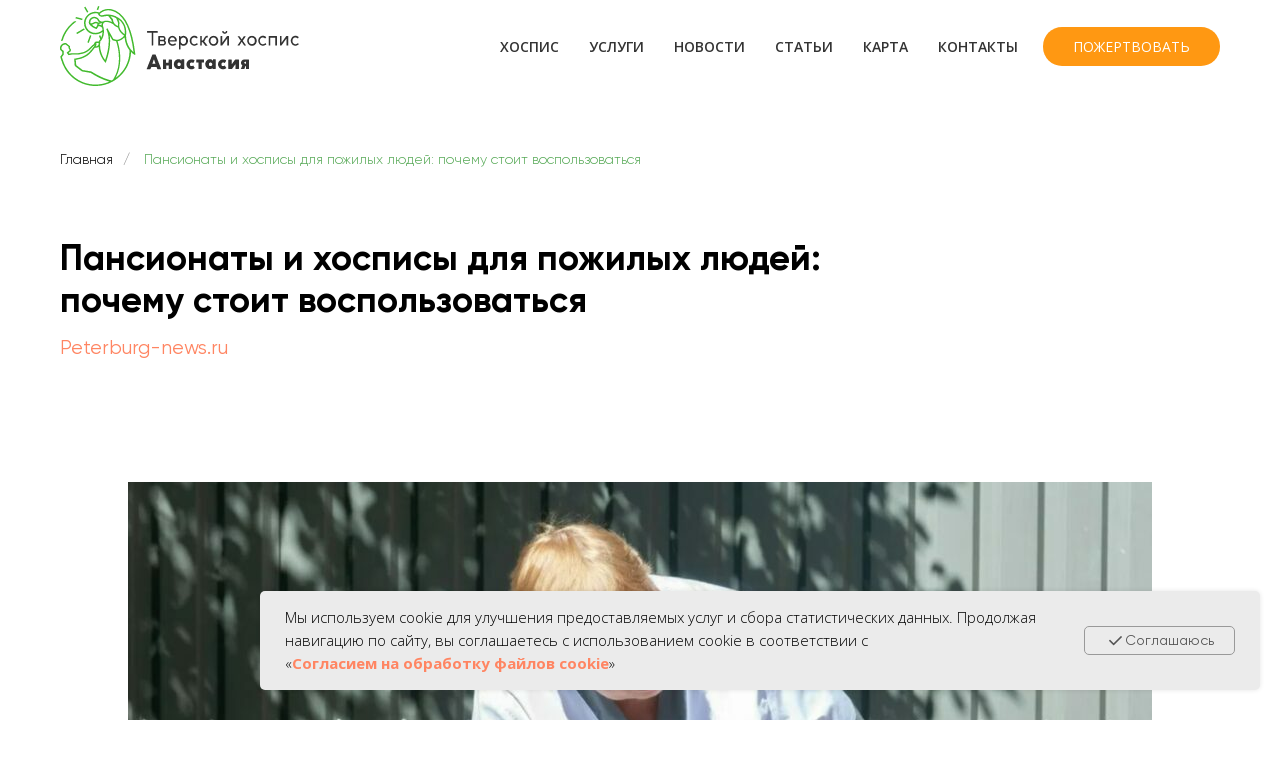

--- FILE ---
content_type: text/html; charset=UTF-8
request_url: https://hospicetver.ru/page35980725.html
body_size: 17117
content:
<!DOCTYPE html> <html> <head> <meta charset="utf-8" /> <meta http-equiv="Content-Type" content="text/html; charset=utf-8" /> <meta name="viewport" content="width=device-width, initial-scale=1.0" /> <meta name="google-site-verification" content="wFkJBpS4tCHNhDlxX_gU1r4AFLVqNrUg1it968rDeEo" /> <meta name="yandex-verification" content="551032c9cb061842" /> <!--metatextblock--> <title>Пансионаты и хосписы для пожилых людей: почему стоит воспользоваться</title> <meta name="description" content="Пансионаты и хосписы для пожилых людей: почему стоит воспользоваться" /> <meta property="og:url" content="https://hospicetver.ru/page35980725.html" /> <meta property="og:title" content="Пансионаты и хосписы для пожилых людей: почему стоит воспользоваться" /> <meta property="og:description" content="Пансионаты и хосписы для пожилых людей: почему стоит воспользоваться" /> <meta property="og:type" content="website" /> <meta property="og:image" content="https://static.tildacdn.com/tild6263-3463-4736-b437-303038306532/17-04-2023-123533-10.jpg" /> <link rel="canonical" href="https://hospicetver.ru/page35980725.html"> <!--/metatextblock--> <meta name="format-detection" content="telephone=no" /> <meta http-equiv="x-dns-prefetch-control" content="on"> <link rel="dns-prefetch" href="https://ws.tildacdn.com"> <link rel="dns-prefetch" href="https://static.tildacdn.com"> <link rel="icon" type="image/png" sizes="32x32" href="https://static.tildacdn.com/tild3138-3632-4564-a234-336438383334/favicon.png" media="(prefers-color-scheme: light)"/> <link rel="icon" type="image/png" sizes="32x32" href="https://static.tildacdn.com/tild6234-3538-4830-b634-636336633465/favicon.png" media="(prefers-color-scheme: dark)"/> <!-- Assets --> <script src="https://neo.tildacdn.com/js/tilda-fallback-1.0.min.js" async charset="utf-8"></script> <link rel="stylesheet" href="https://static.tildacdn.com/css/tilda-grid-3.0.min.css" type="text/css" media="all" onerror="this.loaderr='y';"/> <link rel="stylesheet" href="https://static.tildacdn.com/ws/project1395525/tilda-blocks-page35980725.min.css?t=1768507871" type="text/css" media="all" onerror="this.loaderr='y';" /> <link rel="preconnect" href="https://fonts.gstatic.com"> <link href="https://fonts.googleapis.com/css2?family=Open+Sans:wght@300..800&subset=latin,cyrillic" rel="stylesheet"> <link rel="stylesheet" href="https://static.tildacdn.com/css/tilda-animation-2.0.min.css" type="text/css" media="all" onerror="this.loaderr='y';" /> <link rel="stylesheet" href="https://static.tildacdn.com/css/tilda-menusub-1.0.min.css" type="text/css" media="print" onload="this.media='all';" onerror="this.loaderr='y';" /> <noscript><link rel="stylesheet" href="https://static.tildacdn.com/css/tilda-menusub-1.0.min.css" type="text/css" media="all" /></noscript> <link rel="stylesheet" href="https://static.tildacdn.com/css/tilda-menu-widgeticons-1.0.min.css" type="text/css" media="all" onerror="this.loaderr='y';" /> <script nomodule src="https://static.tildacdn.com/js/tilda-polyfill-1.0.min.js" charset="utf-8"></script> <script type="text/javascript">function t_onReady(func) {if(document.readyState!='loading') {func();} else {document.addEventListener('DOMContentLoaded',func);}}
function t_onFuncLoad(funcName,okFunc,time) {if(typeof window[funcName]==='function') {okFunc();} else {setTimeout(function() {t_onFuncLoad(funcName,okFunc,time);},(time||100));}}function t_throttle(fn,threshhold,scope) {return function() {fn.apply(scope||this,arguments);};}function t396_initialScale(t){var e=document.getElementById("rec"+t);if(e){var i=e.querySelector(".t396__artboard");if(i){window.tn_scale_initial_window_width||(window.tn_scale_initial_window_width=document.documentElement.clientWidth);var a=window.tn_scale_initial_window_width,r=[],n,l=i.getAttribute("data-artboard-screens");if(l){l=l.split(",");for(var o=0;o<l.length;o++)r[o]=parseInt(l[o],10)}else r=[320,480,640,960,1200];for(var o=0;o<r.length;o++){var d=r[o];a>=d&&(n=d)}var _="edit"===window.allrecords.getAttribute("data-tilda-mode"),c="center"===t396_getFieldValue(i,"valign",n,r),s="grid"===t396_getFieldValue(i,"upscale",n,r),w=t396_getFieldValue(i,"height_vh",n,r),g=t396_getFieldValue(i,"height",n,r),u=!!window.opr&&!!window.opr.addons||!!window.opera||-1!==navigator.userAgent.indexOf(" OPR/");if(!_&&c&&!s&&!w&&g&&!u){var h=parseFloat((a/n).toFixed(3)),f=[i,i.querySelector(".t396__carrier"),i.querySelector(".t396__filter")],v=Math.floor(parseInt(g,10)*h)+"px",p;i.style.setProperty("--initial-scale-height",v);for(var o=0;o<f.length;o++)f[o].style.setProperty("height","var(--initial-scale-height)");t396_scaleInitial__getElementsToScale(i).forEach((function(t){t.style.zoom=h}))}}}}function t396_scaleInitial__getElementsToScale(t){return t?Array.prototype.slice.call(t.children).filter((function(t){return t&&(t.classList.contains("t396__elem")||t.classList.contains("t396__group"))})):[]}function t396_getFieldValue(t,e,i,a){var r,n=a[a.length-1];if(!(r=i===n?t.getAttribute("data-artboard-"+e):t.getAttribute("data-artboard-"+e+"-res-"+i)))for(var l=0;l<a.length;l++){var o=a[l];if(!(o<=i)&&(r=o===n?t.getAttribute("data-artboard-"+e):t.getAttribute("data-artboard-"+e+"-res-"+o)))break}return r}window.TN_SCALE_INITIAL_VER="1.0",window.tn_scale_initial_window_width=null;</script> <script src="https://static.tildacdn.com/js/tilda-scripts-3.0.min.js" charset="utf-8" defer onerror="this.loaderr='y';"></script> <script src="https://static.tildacdn.com/ws/project1395525/tilda-blocks-page35980725.min.js?t=1768507871" charset="utf-8" async onerror="this.loaderr='y';"></script> <script src="https://static.tildacdn.com/js/tilda-lazyload-1.0.min.js" charset="utf-8" async onerror="this.loaderr='y';"></script> <script src="https://static.tildacdn.com/js/tilda-animation-2.0.min.js" charset="utf-8" async onerror="this.loaderr='y';"></script> <script src="https://static.tildacdn.com/js/hammer.min.js" charset="utf-8" async onerror="this.loaderr='y';"></script> <script src="https://static.tildacdn.com/js/tilda-menusub-1.0.min.js" charset="utf-8" async onerror="this.loaderr='y';"></script> <script src="https://static.tildacdn.com/js/tilda-menu-1.0.min.js" charset="utf-8" async onerror="this.loaderr='y';"></script> <script src="https://static.tildacdn.com/js/tilda-menu-widgeticons-1.0.min.js" charset="utf-8" async onerror="this.loaderr='y';"></script> <script src="https://static.tildacdn.com/js/tilda-zero-1.1.min.js" charset="utf-8" async onerror="this.loaderr='y';"></script> <script src="https://static.tildacdn.com/js/tilda-zero-scale-1.0.min.js" charset="utf-8" async onerror="this.loaderr='y';"></script> <script src="https://static.tildacdn.com/js/tilda-skiplink-1.0.min.js" charset="utf-8" async onerror="this.loaderr='y';"></script> <script src="https://static.tildacdn.com/js/tilda-events-1.0.min.js" charset="utf-8" async onerror="this.loaderr='y';"></script> <script type="text/javascript">window.dataLayer=window.dataLayer||[];</script> <script type="text/javascript">(function() {if((/bot|google|yandex|baidu|bing|msn|duckduckbot|teoma|slurp|crawler|spider|robot|crawling|facebook/i.test(navigator.userAgent))===false&&typeof(sessionStorage)!='undefined'&&sessionStorage.getItem('visited')!=='y'&&document.visibilityState){var style=document.createElement('style');style.type='text/css';style.innerHTML='@media screen and (min-width: 980px) {.t-records {opacity: 0;}.t-records_animated {-webkit-transition: opacity ease-in-out .2s;-moz-transition: opacity ease-in-out .2s;-o-transition: opacity ease-in-out .2s;transition: opacity ease-in-out .2s;}.t-records.t-records_visible {opacity: 1;}}';document.getElementsByTagName('head')[0].appendChild(style);function t_setvisRecs(){var alr=document.querySelectorAll('.t-records');Array.prototype.forEach.call(alr,function(el) {el.classList.add("t-records_animated");});setTimeout(function() {Array.prototype.forEach.call(alr,function(el) {el.classList.add("t-records_visible");});sessionStorage.setItem("visited","y");},400);}
document.addEventListener('DOMContentLoaded',t_setvisRecs);}})();</script></head> <body class="t-body" style="margin:0;"> <!--allrecords--> <div id="allrecords" class="t-records" data-hook="blocks-collection-content-node" data-tilda-project-id="1395525" data-tilda-page-id="35980725" data-tilda-formskey="e09416cc2868dc90db407f43cf253a49" data-tilda-lazy="yes" data-tilda-root-zone="com" data-tilda-project-country="RU"> <!--header--> <header id="t-header" class="t-records" data-hook="blocks-collection-content-node" data-tilda-project-id="1395525" data-tilda-page-id="6162815" data-tilda-page-alias="header" data-tilda-formskey="e09416cc2868dc90db407f43cf253a49" data-tilda-lazy="yes" data-tilda-root-zone="com" data-tilda-project-country="RU"> <div id="rec109583436" class="r t-rec t-rec_pt_0 t-screenmin-980px" style="padding-top:0px; " data-animationappear="off" data-record-type="257" data-screen-min="980px"> <!-- T228 --> <div id="nav109583436marker"></div> <div id="nav109583436" class="t228 t228__positionfixed " style="background-color: rgba(255,255,255,0); height:13vh; " data-bgcolor-hex="#ffffff" data-bgcolor-rgba="rgba(255,255,255,0)" data-navmarker="nav109583436marker" data-appearoffset="" data-bgopacity-two="100" data-menushadow="" data-menushadow-css="0px 1px 3px rgba(0,0,0,0.1)" data-bgopacity="0.0" data-bgcolor-rgba-afterscroll="rgba(255,255,255,1)" data-menu-items-align="right" data-menu="yes"> <div class="t228__maincontainer t228__c12collumns" style="height:13vh;"> <div class="t228__padding40px"></div> <div class="t228__leftside"> <div class="t228__leftcontainer"> <a href="https://hospicetver.ru/" class="t228__imgwrapper"> <img class="t228__imglogo "
src="https://static.tildacdn.com/tild3739-6561-4637-b538-326261616535/logo_green_and_black.svg"
imgfield="img"
style="max-height: 80px" alt=""> </a> </div> </div> <div class="t228__centerside t228__menualign_right"> <nav class="t228__centercontainer"> <ul role="list" class="t228__list t-menu__list"> <li class="t228__list_item"
style="padding:0 15px 0 0;"> <a class="t-menu__link-item"
href=""
aria-expanded="false" role="button" data-menu-submenu-hook="link_sub1_109583436" data-menu-item-number="1">
Хоспис
</a> <div class="t-menusub" data-submenu-hook="link_sub1_109583436" data-submenu-margin="15px" data-add-submenu-arrow=""> <div class="t-menusub__menu"> <div class="t-menusub__content"> <ul role="list" class="t-menusub__list"> <li class="t-menusub__list-item t-name t-name_xs"> <a class="t-menusub__link-item t-name t-name_xs"
href="/about" data-menu-item-number="1">О нас</a> </li> <li class="t-menusub__list-item t-name t-name_xs"> <a class="t-menusub__link-item t-name t-name_xs"
href="/otchety" data-menu-item-number="1">Отчеты</a> </li> </ul> </div> </div> </div> </li> <li class="t228__list_item"
style="padding:0 15px;"> <a class="t-menu__link-item"
href="http://hospicetver.ru/services" data-menu-submenu-hook="" data-menu-item-number="2">
Услуги
</a> </li> <li class="t228__list_item"
style="padding:0 15px;"> <a class="t-menu__link-item"
href="http://hospicetver.ru/news" data-menu-submenu-hook="" data-menu-item-number="3">
Новости
</a> </li> <li class="t228__list_item"
style="padding:0 15px;"> <a class="t-menu__link-item"
href="http://hospicetver.ru/articles" data-menu-submenu-hook="" data-menu-item-number="4">
Статьи
</a> </li> <li class="t228__list_item"
style="padding:0 15px;"> <a class="t-menu__link-item"
href="http://map.hospicetver.ru/"
target="_blank" data-menu-submenu-hook="" data-menu-item-number="5">
Карта
</a> </li> <li class="t228__list_item"
style="padding:0 0 0 15px;"> <a class="t-menu__link-item"
href="http://hospicetver.ru/contacts" data-menu-submenu-hook="" data-menu-item-number="6">
Контакты
</a> </li> </ul> </nav> </div> <div class="t228__rightside"> <div class="t228__rightcontainer"> <div class="t228__right_buttons"> <div class="t228__right_buttons_wrap"> <div class="t228__right_buttons_but"> <a
class="t-btn t-btnflex t-btnflex_type_button t-btnflex_sm js-click-stat"
href="http://donate.hospicetver.ru/?leyka_campaign=%d0%bd%d0%b0-%d1%83%d1%81%d1%82%d0%b0%d0%b2%d0%bd%d1%83%d1%8e-%d0%b4%d0%b5%d1%8f%d1%82%d0%b5%d0%bb%d1%8c%d0%bd%d0%be%d1%81%d1%82%d1%8c-%d1%82%d0%b2%d0%b5%d1%80%d1%81%d0%ba%d0%be%d0%b3%d0%be-%d1%85" data-tilda-event-name="/tilda/click/rec109583436/button1"><span class="t-btnflex__text">Пожертвовать</span> <style>#rec109583436 .t-btnflex.t-btnflex_type_button {color:#ffffff;background-color:#ff9812;--border-width:0px;border-style:none !important;border-radius:100px;box-shadow:none !important;font-family:Open Sans;font-weight:400;text-transform:uppercase;transition-duration:0.2s;transition-property:background-color,color,border-color,box-shadow,opacity,transform,gap;transition-timing-function:ease-in-out;}</style></a> </div> </div> </div> </div> </div> <div class="t228__padding40px"> </div> </div> </div> <style>@media screen and (max-width:980px){#rec109583436 .t228{position:static;}}</style> <script>window.addEventListener('resize',t_throttle(function() {t_onFuncLoad('t_menu__setBGcolor',function() {t_menu__setBGcolor('109583436','.t228');});}));t_onReady(function() {t_onFuncLoad('t_menu__highlightActiveLinks',function() {t_menu__highlightActiveLinks('.t228__list_item a');});t_onFuncLoad('t_menu__findAnchorLinks',function() {t_menu__findAnchorLinks('109583436','.t228__list_item a');});t_onFuncLoad('t228__init',function() {t228__init('109583436');});t_onFuncLoad('t_menu__setBGcolor',function() {t_menu__setBGcolor('109583436','.t228');});t_onFuncLoad('t_menu__interactFromKeyboard',function() {t_menu__interactFromKeyboard('109583436');});t_onFuncLoad('t_menu__changeBgOpacity',function() {t_menu__changeBgOpacity('109583436','.t228');window.addEventListener('scroll',t_throttle(function() {t_menu__changeBgOpacity('109583436','.t228');}));});});</script> <style>#rec109583436 .t-menu__link-item{-webkit-transition:color 0.3s ease-in-out,opacity 0.3s ease-in-out;transition:color 0.3s ease-in-out,opacity 0.3s ease-in-out;position:relative;}#rec109583436 .t-menu__link-item.t-active:not(.t978__menu-link){color:#54a854 !important;}#rec109583436 .t-menu__link-item.t-active::after{content:'';position:absolute;left:0;-webkit-transition:all 0.3s ease;transition:all 0.3s ease;opacity:1;width:100%;height:100%;bottom:-0px;border-bottom:0px solid #54a854;-webkit-box-shadow:inset 0px -1px 0px 0px #54a854;-moz-box-shadow:inset 0px -1px 0px 0px #54a854;box-shadow:inset 0px -1px 0px 0px #54a854;}#rec109583436 .t-menu__link-item:not(.t-active):not(.tooltipstered):hover{color:#54a854 !important;}#rec109583436 .t-menu__link-item:not(.t-active):not(.tooltipstered):focus-visible{color:#54a854 !important;}@supports (overflow:-webkit-marquee) and (justify-content:inherit){#rec109583436 .t-menu__link-item,#rec109583436 .t-menu__link-item.t-active{opacity:1 !important;}}</style> <style>#rec109583436{--menusub-text-color:#333333;--menusub-bg:#fff;--menusub-shadow:none;--menusub-radius:0;--menusub-border:none;--menusub-width:150px;--menusub-transition:0.3s ease-in-out;}@media screen and (max-width:980px){#rec109583436 .t-menusub__menu .t-menusub__link-item,#rec109583436 .t-menusub__menu .t-menusub__innermenu-link{color:var(--menusub-text-color) !important;}#rec109583436 .t-menusub__menu .t-menusub__link-item.t-active{color:var(--menusub-text-color) !important;}#rec109583436 .t-menusub__menu .t-menusub__list-item:has(.t-active){background-color:var(--menusub-hover-bg);}}@media screen and (max-width:980px){#rec109583436 .t-menusub__menu-wrapper{background-color:var(--menusub-bg) !important;border-radius:var(--menusub-radius) !important;border:var(--menusub-border) !important;box-shadow:var(--menusub-shadow) !important;overflow:auto;max-width:var(--mobile-max-width);}#rec109583436 .t-menusub__menu-wrapper .t-menusub__content{background-color:transparent !important;border:none !important;box-shadow:none !important;border-radius:0 !important;margin-top:0 !important;}}</style> <script>t_onReady(function() {setTimeout(function(){t_onFuncLoad('t_menusub_init',function() {t_menusub_init('109583436');});},500);});</script> <style> #rec109583436 a.t-menusub__link-item{font-size:14px;}</style> <style> #rec109583436 .t228__leftcontainer a{color:#ffffff;}#rec109583436 a.t-menu__link-item{font-size:14px;color:#333333;font-family:'Open Sans';font-weight:600;text-transform:uppercase;}#rec109583436 .t228__right_langs_lang a{font-size:14px;color:#333333;font-family:'Open Sans';font-weight:600;text-transform:uppercase;}#rec109583436 .t228__right_descr{font-size:20px;font-family:'Open Sans';font-weight:400;}</style> <style> #rec109583436 .t228__logo{color:#ffffff;}</style> </div> <div id="rec109585181" class="r t-rec t-rec_pt_15 t-screenmax-640px" style="padding-top:15px; " data-animationappear="off" data-record-type="309" data-screen-max="640px"> <!-- T280 --> <div id="nav109585181marker"></div> <div id="nav109585181" class="t280 " data-menu="yes" data-appearoffset=""> <div class="t280__container t280__positionabsolute" style=""> <div class="t280__container__bg" style="background-color: rgba(255,255,255,0);" data-bgcolor-hex="#ffffff" data-bgcolor-rgba="rgba(255,255,255,0)" data-navmarker="nav109585181marker" data-appearoffset="" data-bgopacity="0.0" data-bgcolor-rgba-afterscroll="rgba(255,255,255,1)" data-bgopacity2="1" data-menushadow="" data-menushadow-css="0px 1px 3px rgba(0,0,0,0.1)"></div> <div class="t280__menu__content t280__col-12"> <div class="t280__logo__container" style="min-height:13vh;"> <div class="t280__logo__content"> <a class="t280__logo" href="https://hospicetver.ru/"> <img class="t280__logo__img"
src="https://static.tildacdn.com/tild3833-6338-4238-b530-646132383232/logo_green_and_black.svg"
imgfield="img"
style="height: 13vh;"
alt=""> </a> </div> </div> <button type="button"
class="t-menuburger t-menuburger_first "
aria-label="Навигационное меню"
aria-expanded="false"> <span style="background-color:#54a854;"></span> <span style="background-color:#54a854;"></span> <span style="background-color:#54a854;"></span> <span style="background-color:#54a854;"></span> </button> <script>function t_menuburger_init(recid) {var rec=document.querySelector('#rec' + recid);if(!rec) return;var burger=rec.querySelector('.t-menuburger');if(!burger) return;var isSecondStyle=burger.classList.contains('t-menuburger_second');if(isSecondStyle&&!window.isMobile&&!('ontouchend' in document)) {burger.addEventListener('mouseenter',function() {if(burger.classList.contains('t-menuburger-opened')) return;burger.classList.remove('t-menuburger-unhovered');burger.classList.add('t-menuburger-hovered');});burger.addEventListener('mouseleave',function() {if(burger.classList.contains('t-menuburger-opened')) return;burger.classList.remove('t-menuburger-hovered');burger.classList.add('t-menuburger-unhovered');setTimeout(function() {burger.classList.remove('t-menuburger-unhovered');},300);});}
burger.addEventListener('click',function() {if(!burger.closest('.tmenu-mobile')&&!burger.closest('.t450__burger_container')&&!burger.closest('.t466__container')&&!burger.closest('.t204__burger')&&!burger.closest('.t199__js__menu-toggler')) {burger.classList.toggle('t-menuburger-opened');burger.classList.remove('t-menuburger-unhovered');}});var menu=rec.querySelector('[data-menu="yes"]');if(!menu) return;var menuLinks=menu.querySelectorAll('.t-menu__link-item');var submenuClassList=['t978__menu-link_hook','t978__tm-link','t966__tm-link','t794__tm-link','t-menusub__target-link'];Array.prototype.forEach.call(menuLinks,function(link) {link.addEventListener('click',function() {var isSubmenuHook=submenuClassList.some(function(submenuClass) {return link.classList.contains(submenuClass);});if(isSubmenuHook) return;burger.classList.remove('t-menuburger-opened');});});menu.addEventListener('clickedAnchorInTooltipMenu',function() {burger.classList.remove('t-menuburger-opened');});}
t_onReady(function() {t_onFuncLoad('t_menuburger_init',function(){t_menuburger_init('109585181');});});</script> <style>.t-menuburger{position:relative;flex-shrink:0;width:28px;height:20px;padding:0;border:none;background-color:transparent;outline:none;-webkit-transform:rotate(0deg);transform:rotate(0deg);transition:transform .5s ease-in-out;cursor:pointer;z-index:999;}.t-menuburger span{display:block;position:absolute;width:100%;opacity:1;left:0;-webkit-transform:rotate(0deg);transform:rotate(0deg);transition:.25s ease-in-out;height:3px;background-color:#000;}.t-menuburger span:nth-child(1){top:0px;}.t-menuburger span:nth-child(2),.t-menuburger span:nth-child(3){top:8px;}.t-menuburger span:nth-child(4){top:16px;}.t-menuburger__big{width:42px;height:32px;}.t-menuburger__big span{height:5px;}.t-menuburger__big span:nth-child(2),.t-menuburger__big span:nth-child(3){top:13px;}.t-menuburger__big span:nth-child(4){top:26px;}.t-menuburger__small{width:22px;height:14px;}.t-menuburger__small span{height:2px;}.t-menuburger__small span:nth-child(2),.t-menuburger__small span:nth-child(3){top:6px;}.t-menuburger__small span:nth-child(4){top:12px;}.t-menuburger-opened span:nth-child(1){top:8px;width:0%;left:50%;}.t-menuburger-opened span:nth-child(2){-webkit-transform:rotate(45deg);transform:rotate(45deg);}.t-menuburger-opened span:nth-child(3){-webkit-transform:rotate(-45deg);transform:rotate(-45deg);}.t-menuburger-opened span:nth-child(4){top:8px;width:0%;left:50%;}.t-menuburger-opened.t-menuburger__big span:nth-child(1){top:6px;}.t-menuburger-opened.t-menuburger__big span:nth-child(4){top:18px;}.t-menuburger-opened.t-menuburger__small span:nth-child(1),.t-menuburger-opened.t-menuburger__small span:nth-child(4){top:6px;}@media (hover),(min-width:0\0){.t-menuburger_first:hover span:nth-child(1){transform:translateY(1px);}.t-menuburger_first:hover span:nth-child(4){transform:translateY(-1px);}.t-menuburger_first.t-menuburger__big:hover span:nth-child(1){transform:translateY(3px);}.t-menuburger_first.t-menuburger__big:hover span:nth-child(4){transform:translateY(-3px);}}.t-menuburger_second span:nth-child(2),.t-menuburger_second span:nth-child(3){width:80%;left:20%;right:0;}@media (hover),(min-width:0\0){.t-menuburger_second.t-menuburger-hovered span:nth-child(2),.t-menuburger_second.t-menuburger-hovered span:nth-child(3){animation:t-menuburger-anim 0.3s ease-out normal forwards;}.t-menuburger_second.t-menuburger-unhovered span:nth-child(2),.t-menuburger_second.t-menuburger-unhovered span:nth-child(3){animation:t-menuburger-anim2 0.3s ease-out normal forwards;}}.t-menuburger_second.t-menuburger-opened span:nth-child(2),.t-menuburger_second.t-menuburger-opened span:nth-child(3){left:0;right:0;width:100%!important;}.t-menuburger_third span:nth-child(4){width:70%;left:unset;right:0;}@media (hover),(min-width:0\0){.t-menuburger_third:not(.t-menuburger-opened):hover span:nth-child(4){width:100%;}}.t-menuburger_third.t-menuburger-opened span:nth-child(4){width:0!important;right:50%;}.t-menuburger_fourth{height:12px;}.t-menuburger_fourth.t-menuburger__small{height:8px;}.t-menuburger_fourth.t-menuburger__big{height:18px;}.t-menuburger_fourth span:nth-child(2),.t-menuburger_fourth span:nth-child(3){top:4px;opacity:0;}.t-menuburger_fourth span:nth-child(4){top:8px;}.t-menuburger_fourth.t-menuburger__small span:nth-child(2),.t-menuburger_fourth.t-menuburger__small span:nth-child(3){top:3px;}.t-menuburger_fourth.t-menuburger__small span:nth-child(4){top:6px;}.t-menuburger_fourth.t-menuburger__small span:nth-child(2),.t-menuburger_fourth.t-menuburger__small span:nth-child(3){top:3px;}.t-menuburger_fourth.t-menuburger__small span:nth-child(4){top:6px;}.t-menuburger_fourth.t-menuburger__big span:nth-child(2),.t-menuburger_fourth.t-menuburger__big span:nth-child(3){top:6px;}.t-menuburger_fourth.t-menuburger__big span:nth-child(4){top:12px;}@media (hover),(min-width:0\0){.t-menuburger_fourth:not(.t-menuburger-opened):hover span:nth-child(1){transform:translateY(1px);}.t-menuburger_fourth:not(.t-menuburger-opened):hover span:nth-child(4){transform:translateY(-1px);}.t-menuburger_fourth.t-menuburger__big:not(.t-menuburger-opened):hover span:nth-child(1){transform:translateY(3px);}.t-menuburger_fourth.t-menuburger__big:not(.t-menuburger-opened):hover span:nth-child(4){transform:translateY(-3px);}}.t-menuburger_fourth.t-menuburger-opened span:nth-child(1),.t-menuburger_fourth.t-menuburger-opened span:nth-child(4){top:4px;}.t-menuburger_fourth.t-menuburger-opened span:nth-child(2),.t-menuburger_fourth.t-menuburger-opened span:nth-child(3){opacity:1;}@keyframes t-menuburger-anim{0%{width:80%;left:20%;right:0;}50%{width:100%;left:0;right:0;}100%{width:80%;left:0;right:20%;}}@keyframes t-menuburger-anim2{0%{width:80%;left:0;}50%{width:100%;right:0;left:0;}100%{width:80%;left:20%;right:0;}}</style> </div> </div> <div class="t280__menu__wrapper "> <div class="t280__menu__bg" style="background-color:#ffffff; opacity:1;"></div> <div class="t280__menu__container"> <nav class="t280__menu t-width t-width_6"> <ul role="list" class="t280__list t-menu__list"> <li class="t280__menu__item"> <a class="t280__menu__link t-title t-title_xl t-menu__link-item t280__menu__link_submenu"
href=""
aria-expanded="false" role="button" data-menu-submenu-hook="link_sub1_109585181">
Хоспис
</a> </li> <div class="t-menusub" data-submenu-hook="link_sub1_109585181" data-submenu-margin="15px" data-add-submenu-arrow=""> <div class="t-menusub__menu"> <div class="t-menusub__content"> <ul role="list" class="t-menusub__list"> <li class="t-menusub__list-item t-name t-name_xs"> <a class="t-menusub__link-item t-name t-name_xs"
href="/about" data-menu-item-number="1">О нас</a> </li> <li class="t-menusub__list-item t-name t-name_xs"> <a class="t-menusub__link-item t-name t-name_xs"
href="/otchety" data-menu-item-number="1">Отчеты</a> </li> </ul> </div> </div> </div> <li class="t280__menu__item"> <a class="t280__menu__link t-title t-title_xl t-menu__link-item"
href="/services" data-menu-submenu-hook="">
Услуги
</a> </li> <li class="t280__menu__item"> <a class="t280__menu__link t-title t-title_xl t-menu__link-item"
href="/news" data-menu-submenu-hook="">
Новости
</a> </li> <li class="t280__menu__item"> <a class="t280__menu__link t-title t-title_xl t-menu__link-item"
href="/articles" data-menu-submenu-hook="">
Статьи
</a> </li> <li class="t280__menu__item"> <a class="t280__menu__link t-title t-title_xl t-menu__link-item"
href="/contacts" data-menu-submenu-hook="">
Контакты
</a> </li> </ul> </nav> <div class="t280__bottom t-width t-width_6"> <div class="t-sociallinks"> <ul role="list" class="t-sociallinks__wrapper" aria-label="Соц. сети"> <!-- new soclinks --><li class="t-sociallinks__item t-sociallinks__item_website"><a href="http://donate.hospicetver.ru/?leyka_campaign=%d0%bd%d0%b0-%d1%83%d1%81%d1%82%d0%b0%d0%b2%d0%bd%d1%83%d1%8e-%d0%b4%d0%b5%d1%8f%d1%82%d0%b5%d0%bb%d1%8c%d0%bd%d0%be%d1%81%d1%82%d1%8c-%d1%82%d0%b2%d0%b5%d1%80%d1%81%d0%ba%d0%be%d0%b3%d0%be-%d1%85" target="_blank" rel="nofollow" aria-label="Пожертвовать" title="Пожертвовать" style="width: 30px; height: 30px;"><img src=https://static.tildacdn.com/tild3263-3564-4166-b232-373830623130/Donate.jpg alt="website icon" class="t-sociallinks__customimg" style="width:30px; height:30px; vertical-align: baseline; object-fit: contain; object-position: center;"></a></li><!-- /new soclinks --> <script>t_onReady(function() {var rec=document.getElementById('rec109585181');if(!rec) return;var customImageList=rec.querySelectorAll('img.t-sociallinks__customimg');Array.prototype.forEach.call(customImageList,function(img) {var imgURL=img.getAttribute('src');if(imgURL.indexOf('/lib__tildaicon__')!==-1||imgURL.indexOf('/lib/tildaicon/')!==-1||imgURL.indexOf('/lib/icons/tilda')!==-1) {var xhr=new XMLHttpRequest();xhr.open('GET',imgURL);xhr.responseType='document';xhr.onload=function() {if(xhr.status>=200&&xhr.status<400) {var response=xhr.response;var svg=response.querySelector('svg');svg.style.width='30px';svg.style.height='30px';var figureList=svg.querySelectorAll('*:not(g):not(title):not(desc)');for(var j=0;j<figureList.length;j++) {figureList[j].style.fill='#000000';};if(img.parentNode) {img.parentNode.append(svg);}
img.remove();} else {img.style.visibility='visible';}}
xhr.onerror=function(error) {img.style.visibility='visible';}
xhr.send();}});});</script> </ul> </div> </div> </div> </div> </div> <style>@media screen and (max-width:980px){#rec109585181 .t280__main_opened .t280__menu__content{background-color:#ffffff!important;opacity:1!important;}}</style> <script>t_onReady(function() {t_onFuncLoad('t280_showMenu',function() {t280_showMenu('109585181');});t_onFuncLoad('t280_changeSize',function() {t280_changeSize('109585181');});t_onFuncLoad('t_menuWidgets__init',function() {t_menuWidgets__init('109585181');});t_onFuncLoad('t280_highlight',function() {t280_highlight();});});t_onFuncLoad('t280_changeSize',function(){window.addEventListener('resize',t_throttle(function() {t280_changeSize('109585181');}));});</script> <style>#rec109585181 .t-menu__link-item{}@supports (overflow:-webkit-marquee) and (justify-content:inherit){#rec109585181 .t-menu__link-item,#rec109585181 .t-menu__link-item.t-active{opacity:1 !important;}}</style> <style>#rec109585181{--menusub-text-color:#54a854;--menusub-bg:#ffffff;--menusub-shadow:none;--menusub-radius:0;--menusub-border:none;--menusub-width:150px;--menusub-transition:0.3s ease-in-out;}#rec109585181 .t-menusub__link-item,#rec109585181 .t-menusub__innermenu-link{-webkit-transition:color var(--menusub-transition),opacity var(--menusub-transition);transition:color var(--menusub-transition),opacity var(--menusub-transition);}#rec109585181 .t-menusub__link-item:not(.t-active):not(.tooltipstered):hover,#rec109585181 .t-menusub__innermenu-link:not(.t-active):hover{opacity:1 !important;}@supports (overflow:-webkit-marquee) and (justify-content:inherit){#rec109585181 .t-menusub__link-item,#rec109585181 .t-menusub__link-item.t-active{opacity:1 !important;}}@media screen and (max-width:980px){#rec109585181 .t-menusub__menu .t-menusub__link-item,#rec109585181 .t-menusub__menu .t-menusub__innermenu-link{color:var(--menusub-text-color) !important;}#rec109585181 .t-menusub__menu .t-menusub__link-item.t-active{color:var(--menusub-text-color) !important;}#rec109585181 .t-menusub__menu .t-menusub__list-item:has(.t-active){background-color:var(--menusub-hover-bg);}}#rec109585181 .t-menusub__menu_top:after{border-top-color:var(--menusub-bg);}#rec109585181 .t-menusub__menu_bottom:after{border-bottom-color:var(--menusub-bg);}@media screen and (max-width:980px){#rec109585181 .t-menusub__menu-wrapper{background-color:var(--menusub-bg) !important;border-radius:var(--menusub-radius) !important;border:var(--menusub-border) !important;box-shadow:var(--menusub-shadow) !important;overflow:auto;max-width:var(--mobile-max-width);}#rec109585181 .t-menusub__menu-wrapper .t-menusub__content{background-color:transparent !important;border:none !important;box-shadow:none !important;border-radius:0 !important;margin-top:0 !important;}}</style> <script>t_onReady(function() {setTimeout(function(){t_onFuncLoad('t_menusub_init',function() {t_menusub_init('109585181');});},500);});</script> <style>@media screen and (min-width:981px){#rec109585181 .t-menusub__menu{background-color:var(--menusub-bg);max-width:var(--menusub-width);border-radius:var(--menusub-radius);border:var(--menusub-border);box-shadow:var(--menusub-shadow);}}</style> <style> #rec109585181 a.t-menusub__link-item{font-size:14px;}</style> <style> #rec109585181 .t280__logo__content .t-title{font-size:18px;color:#54a854;font-weight:500;text-transform:uppercase;letter-spacing:2px;}#rec109585181 a.t280__menu__link{font-size:22px;color:#54a854;font-family:'Open Sans';font-weight:500;}</style> <style> #rec109585181 .t280__logo{font-size:18px;color:#54a854;font-weight:500;text-transform:uppercase;letter-spacing:2px;}</style> <style> #rec109585181 .t280__lang_first{color:#54a854;font-family:'Open Sans';font-weight:500;}</style> <style> #rec109585181 .t280__lang_second{color:#54a854;font-family:'Open Sans';font-weight:500;}</style> </div> <div id="rec829592960" class="r t-rec t-rec_pt_90 t-screenmax-480px" style="padding-top:90px;background-color:#ffffff; " data-record-type="191" data-screen-max="480px" data-bg-color="#ffffff"> <!-- T142 --> <div class="t142"> <a
class="t-btn t-btnflex t-btnflex_type_button t-btnflex_smd js-click-stat"
href="http://donate.hospicetver.ru/?leyka_campaign=%d0%bd%d0%b0-%d1%83%d1%81%d1%82%d0%b0%d0%b2%d0%bd%d1%83%d1%8e-%d0%b4%d0%b5%d1%8f%d1%82%d0%b5%d0%bb%d1%8c%d0%bd%d0%be%d1%81%d1%82%d1%8c-%d1%82%d0%b2%d0%b5%d1%80%d1%81%d0%ba%d0%be%d0%b3%d0%be-%d1%85" data-tilda-event-name="/tilda/click/rec829592960/button1"><span class="t-btnflex__text">Пожертвовать</span> <style>#rec829592960 .t-btnflex.t-btnflex_type_button {color:#ffffff;background-color:#ff9812;border-style:solid !important;border-color:#ff9812 !important;--border-width:3px;border-radius:45px;box-shadow:none !important;white-space:normal;transition-duration:0.2s;transition-property:background-color,color,border-color,box-shadow,opacity,transform,gap;transition-timing-function:ease-in-out;}</style></a> </div> </div> <div id="rec829598290" class="r t-rec t-rec_pt_105 t-screenmin-480px t-screenmax-640px" style="padding-top:105px;background-color:#ffffff; " data-record-type="191" data-screen-min="480px" data-screen-max="640px" data-bg-color="#ffffff"> <!-- T142 --> <div class="t142"> <a
class="t-btn t-btnflex t-btnflex_type_button t-btnflex_smd js-click-stat"
href="http://http://donate.hospicetver.ru/?leyka_campaign=%d0%bd%d0%b0-%d1%83%d1%81%d1%82%d0%b0%d0%b2%d0%bd%d1%83%d1%8e-%d0%b4%d0%b5%d1%8f%d1%82%d0%b5%d0%bb%d1%8c%d0%bd%d0%be%d1%81%d1%82%d1%8c-%d1%82%d0%b2%d0%b5%d1%80%d1%81%d0%ba%d0%be%d0%b3%d0%be-%d1%85" data-tilda-event-name="/tilda/click/rec829598290/button1"><span class="t-btnflex__text">Пожертвовать</span> <style>#rec829598290 .t-btnflex.t-btnflex_type_button {color:#ffffff;background-color:#ff9812;border-style:solid !important;border-color:#ff9812 !important;--border-width:3px;border-radius:45px;box-shadow:none !important;white-space:normal;transition-duration:0.2s;transition-property:background-color,color,border-color,box-shadow,opacity,transform,gap;transition-timing-function:ease-in-out;}</style></a> </div> </div> </header> <!--/header--> <div id="rec581378170" class="r t-rec t-rec_pt_150 t-rec_pb_15" style="padding-top:150px;padding-bottom:15px; " data-animationappear="off" data-record-type="758"> <!-- t758 --> <div class="t758"> <div class="t-container"> <div class="t758__col t-col t-col_12 "> <div class="t758__wrapper t-align_left"> <ul class="t758__list"> <li class="t758__list_item"> <div class="t758__link-item__wrapper"> <a class="t-menu__link-item " href="https://tilda.cc/page/?pageid=6134879&amp;projectid=1395525">
Главная
</a> </div> <span class="t758__breadcrumb-divider">/</span> </li> <li class="t758__list_item"> <div class="t758__link-item__wrapper"><div class="t-menu__link-item t758__link-item_active">Пансионаты и хосписы для пожилых людей: почему стоит воспользоваться</div></div> </li> </ul> </div> </div> </div> </div> <style>#rec581378170 .t758__link-item_active{color:#54a854 !important;}</style> <style>#rec581378170 .t758__breadcrumb-divider{color:#858585;}#rec581378170 .t758 .t-menu__link-item{-webkit-transition:color 0.3s ease-in-out,opacity 0.3s ease-in-out;transition:color 0.3s ease-in-out,opacity 0.3s ease-in-out;}#rec581378170 .t758 .t-menu__link-item:hover{color:#54a854 !important;}#rec581378170 .t758 .t-menu__link-item:focus-visible{color:#54a854 !important;}</style> <style>#rec581378170 .t758__link-item__wrapper{min-height:19px;}#rec581378170 .t-menu__link-item{min-height:19px;line-height:19px;}#rec581378170 .t758__breadcrumb-divider{height:19px;line-height:19px;}</style> <style> #rec581378170 .t758__link-item__wrapper .t-menu__link-item{font-size:14px;font-family:'Gilroy';font-weight:300;}</style> <style> #rec581378170 .t758__breadcrumb-divider{font-size:14px;font-family:'Gilroy';font-weight:300;}</style> </div> <div id="rec581378171" class="r t-rec t-rec_pt_45 t-rec_pb_30" style="padding-top:45px;padding-bottom:30px; " data-record-type="128"> <!-- T120 --> <div class="t120"> <div class="t-container t-align_left"> <div class="t-col t-col_9 "> <div class="t120__title t-heading t-heading_sm t-animate" data-animate-style="fadein" data-animate-group="yes" data-animate-order="1" field="title"><strong>Пансионаты и хосписы для пожилых людей: почему стоит воспользоваться</strong> <br /><a href="https://peterburg-news.ru/2023/04/17/pansionaty-i-hospisy-dlya-pozhilyh-lyudej-pochemu-stoit-vospolzovatsya/?utm_source=yxnews&amp;utm_medium=desktop&amp;utm_referrer=https%3A%2F%2Fdzen.ru%2Fnews%2Fsearch%3Ftext%3D" style=""><span data-redactor-tag="span" style="font-size: 20px;">Peterburg-news.ru</span></a><br /></div> </div> </div> </div> <style> #rec581378171 .t120__title{font-family:'Gilroy';font-weight:500;}@media screen and (min-width:900px){#rec581378171 .t120__title{font-size:36px;}}#rec581378171 .t120__descr{font-size:20px;color:#333333;font-family:'Open Sans';font-weight:400;padding-top:30px;}</style> </div> <div id="rec581380825" class="r t-rec t-rec_pt_75 t-rec_pb_75" style="padding-top:75px;padding-bottom:75px; " data-record-type="3"> <!-- T107 --> <div class="t107"> <div class="t-align_center" itemscope itemtype="http://schema.org/ImageObject"> <meta itemprop="image" content="https://static.tildacdn.com/tild6238-6130-4031-b666-326238323935/17-04-2023-123533-10.jpg"> <img class="t-img t-width t107__widthauto"
src="https://thb.tildacdn.com/tild6238-6130-4031-b666-326238323935/-/empty/17-04-2023-123533-10.jpg" data-original="https://static.tildacdn.com/tild6238-6130-4031-b666-326238323935/17-04-2023-123533-10.jpg"
imgfield="img"
alt=""> </div> </div> </div> <div id="rec581380967" class="r t-rec t-rec_pt_60 t-rec_pb_60" style="padding-top:60px;padding-bottom:60px; " data-record-type="106"> <!-- T004 --> <div class="t004"> <div class="t-container "> <div class="t-col t-col_8 t-prefix_2"> <div field="text" class="t-text t-text_md "><div style="text-align:left;" data-customstyle="yes"><em></em>Достигнув преклонного возраста, многие люди замечают, что их здоровье существенно ухудшилось, а сил практически нет. К этому прибавляется чувство одиночества и ощущение, что жизнь осталась позади. Возникает депрессия, которая еще больше отягощает состояние пожилого человека. А между тем, взрослые родственники не всегда могут окружить старика заботой и обеспечить ему уход, поскольку большую часть времени они работают и занимаются воспитанием детей. Что же делать, если в доме есть пенсионер, особенно тяжело больной и не способный поухаживать за собой самостоятельно? Отличным вариантом станут недорогие пансионаты или хосписы, где пожилому человеку уделят внимание, окружат заботой и обеспечат лечение.<br /><br /><strong><span data-redactor-tag="span" style="font-size: 24px;">Почему стоит обратиться в пансионат или хоспис</span></strong> <br /><br /> Существует немало мест, где пожилой человек почувствует домашнюю обстановку и уют, это пансионаты, где обеспечивают уход за каждым постояльцем. Пенсионерам предлагается моральная, эмоциональная и медицинская поддержка, которая так необходима. Если пациент восстанавливается после тяжелой болезни или неизлечимо болен, ему будет обеспечен круглосуточный уход, а также реабилитация, помогающая улучшить самочувствие. <br /><br /> На что можно рассчитывать в пансионатах для пожилых:<br /><br /><ul> <li> удобные комнаты, в которых царит домашняя обстановка; </li> <li> регулярная уборка и поддержание чистоты; </li> <li> сбалансированное и полезное питание; </li> <li> внимание персонала и доброжелательное отношение; </li> <li> обеспечение лечением и процедурами, необходимыми для восстановления.</li></ul><strong><span data-redactor-tag="span" style="font-size: 24px;">Досуг и удобства для каждого постояльца</span></strong> <br /><br /> Пансионаты также отличаются хорошим оснащением, поэтому если пациент лежачий или маломобильный, для него созданы все условия. Широкие проходы позволяют беспрепятственно проехать инвалидной коляске, а санузлы оборудованы специальными ручками для удобства посещения. Для тех пациентов, которые не могут ходить, предусмотрены специальные кровати, а также комнаты, оборудованные кондиционером и телевизором. <br /><br /> Помимо этого, пенсионерам обеспечивают интересный досуг, чтобы они не скучали. В каждом пансионате можно найти настольные игры, телевизор, а также возможность заниматься хобби по душе. Кроме того, в наличие всегда есть свежая пресса и книги, которые можно взять в библиотеке. Немаловажно и расположение таких заведений. В большинстве случаев они находятся за городом и представляют собой уютную территорию с парком, беседками и (или) садом. Здесь можно прогуляться по тенистым аллеям и вдохнуть свежий, чистый воздух. <br /><br /> Чтобы узнать больше о пансионатах и удобствах для больных, достаточно просто заглянуть в каталог на сайте и выбрать среди списка подходящий вариант для пожилого родственника. <br /><br /><em>Автор статьи Григорий Блинников.</em></div></div> </div> </div> </div> </div> <div id="rec581378175" class="r t-rec t-rec_pt_60 t-rec_pb_60" style="padding-top:60px;padding-bottom:60px; " data-record-type="132"> <div class="t-container_100"> <div style="position: relative; right: 50%; float: right;"> <div style="position: relative; z-index: 1; right: -50%;"> <div style="display: table;"> <div style="display:table-row; width:auto; clear:both;"> <div id="fb-root"></div> <script>(function(d,s,id) {var js,fjs=d.getElementsByTagName(s)[0];if(d.getElementById(id)) {return FB.init({appId:'257953674358265',status:true,xfbml:true,version:'v2.0'})}
js=d.createElement(s);js.id=id;js.src="//connect.facebook.net/en_En/sdk.js#xfbml=1&appId=257953674358265&version=v2.0";fjs.parentNode.insertBefore(js,fjs);}(document,'script','facebook-jssdk'));</script> <div style="border:0px solid;height:25px; float:left; display:table-column; padding-left:10px; padding-top:4px;"> <div class="fb-share-button" data-type="button_count"></div> <script>document.querySelector('.fb-share-button').setAttribute('data-href',window.location.origin + window.location.pathname);</script> </div> <div style="border:0px solid;height:25px; float:left; display:table-column; padding-left:10px; padding-top:4px;" id="vk-share"> <script type="text/javascript" src="//vk.com/js/api/share.js?93" charset="utf-8"></script> <script>(function(d,s,id) {var js,fjs=d.getElementsByTagName(s)[0];if(d.getElementById(id)) {return vk_init_share(d,'vk-share');}
js=d.createElement(s);js.id=id;js.src='//vk.com/js/api/share.js?93';fjs.parentNode.insertBefore(js,fjs);js.addEventListener('load',function() {vk_init_share(d,'vk-share');})})(document,'script','vk-js')
function vk_init_share(d,id) {var wrp=d.getElementById(id);var html=VK.Share.button(false,{type:'round',text:'Share',eng:1});wrp.insertAdjacentHTML('afterbegin',html);wrp.id='';}</script> </div> <div style="border:0px solid;height:25px; float:left; display:table-column; padding-left:10px; padding-top:3px;"> <div id="ok_shareWidget581378175" style="margin-top: 1px; height: 21px; background: #FF9F4D; border-radius: 3px; overflow: hidden;"></div> <script>!function(d,id,did,st,title,description,image) {var js=d.createElement("script");js.src="https://connect.ok.ru/connect.js";js.onload=js.onreadystatechange=function() {if(!this.readyState||this.readyState=="loaded"||this.readyState=="complete") {if(!this.executed) {this.executed=true;setTimeout(function() {OK.CONNECT.insertShareWidget(id,did,st,title,description,image);},0);}}};d.documentElement.appendChild(js);}(document,"ok_shareWidget581378175",document.URL,'{"sz":20,"st":"straight","ck":1}',"","","");</script> </div> <div style="float:left; width:80px; display:table-column; height:25px; border:0px solid; padding-left:10px; padding-top:4px;"> <a href="https://twitter.com/share" class="twitter-share-button" data-text="Пансионаты и хосписы для пожилых людей: почему стоит воспользоваться">Tweet</a> <script>!function(d,s,id){var js,fjs=d.getElementsByTagName(s)[0],p=/^http:/.test(d.location)?'http':'https';if(d.getElementById(id)) {return twttr.widgets.load()}
js=d.createElement(s);js.id=id;js.src=p+'://platform.twitter.com/widgets.js';fjs.parentNode.insertBefore(js,fjs);}(document,'script','twitter-wjs');</script> </div> </div> </div> </div> </div> </div> </div> <div id="rec581378177" class="r t-rec" style=" " data-animationappear="off" data-record-type="217"> <!-- t190 --> <div class="t190"> <button type="button"
class="t190__button t190__button_circle"
aria-label="Вернуться к началу страницы"> <svg role="presentation" xmlns="http://www.w3.org/2000/svg" xmlns:xlink="http://www.w3.org/1999/xlink" x="0px" y="0px"
width="50px" height="50px" viewBox="0 0 48 48" enable-background="new 0 0 48 48" xml:space="preserve"> <path style="fill:#ff9812;" d="M47.875,24c0,13.186-10.689,23.875-23.875,23.875S0.125,37.186,0.125,24S10.814,0.125,24,0.125
S47.875,10.814,47.875,24z M25.503,16.881l6.994,7.049c0.583,0.588,1.532,0.592,2.121,0.008c0.588-0.583,0.592-1.533,0.008-2.122
l-9.562-9.637c-0.281-0.283-0.664-0.443-1.063-0.443c0,0,0,0-0.001,0c-0.399,0-0.782,0.159-1.063,0.442l-9.591,9.637
c-0.584,0.587-0.583,1.537,0.005,2.121c0.292,0.292,0.675,0.437,1.058,0.437c0.385,0,0.77-0.147,1.063-0.442L22.5,16.87v19.163
c0,0.828,0.671,1.5,1.5,1.5s1.5-0.672,1.5-1.5L25.503,16.881z"/> </svg> </button> </div> <style>#rec581378177 .t190{left:30px;right:unset;bottom:30px;}</style> <script>t_onReady(function() {var rec=document.querySelector('#rec581378177');if(!rec) return;var wrapperBlock=rec.querySelector('.t190');if(!wrapperBlock) return;wrapperBlock.style.display='none';window.addEventListener('scroll',t_throttle(function() {if(window.pageYOffset>window.innerHeight) {if(wrapperBlock.style.display==='none') wrapperBlock.style.display='block';} else {if(wrapperBlock.style.display==='block') wrapperBlock.style.display='none';}}));t_onFuncLoad('t190_init',function() {t190_init(581378177);});});</script> </div> <!--footer--> <footer id="t-footer" class="t-records" data-hook="blocks-collection-content-node" data-tilda-project-id="1395525" data-tilda-page-id="6164766" data-tilda-page-alias="footer" data-tilda-formskey="e09416cc2868dc90db407f43cf253a49" data-tilda-lazy="yes" data-tilda-root-zone="com" data-tilda-project-country="RU"> <div id="rec1543085361" class="r t-rec t-rec_pt_15 t-rec_pb_15" style="padding-top:15px;padding-bottom:15px;background-image:linear-gradient(0turn,rgba(66,186,45,1) 0%,rgba(160,238,147,1) 100%); " data-record-type="209" data-bg-color="linear-gradient(0turn,rgba(66,186,45,1) 0%,rgba(160,238,147,1) 100%)"> <!-- T185 --> <div class="t185"> <div class="t-container t-container_flex"> <div class="t-col t-col_flex t-col_8 "> <div class="t185__text t-text t-text_lg" field="text">Мы всегда готовы Вам помочь! Оставьте заявку прямо здесь и мы свяжемся с Вами!</div> </div> <div class="t185__butwrapper t-col t-col_4 "> <a
class="t-btn t-btnflex t-btnflex_type_button t-btnflex_md t185__btn"
href="#popup:myform"><span class="t-btnflex__text">Нужна помощь</span> <style>#rec1543085361 .t-btnflex.t-btnflex_type_button {color:#ffffff;background-color:#ff9812;--border-width:0px;border-style:none !important;border-radius:32px;box-shadow:none !important;transition-duration:0.2s;transition-property:background-color,color,border-color,box-shadow,opacity,transform,gap;transition-timing-function:ease-in-out;}</style></a> </div> </div> </div> <style> #rec1543085361 .t185__text{font-size:20px;font-weight:500;}</style> </div> <div id="rec109624837" class="r t-rec t-rec_pb_0 t-rec_pb-res-480_30" style="padding-bottom:0px;background-color:#171717; " data-animationappear="off" data-record-type="396" data-bg-color="#171717"> <!-- T396 --> <style>#rec109624837 .t396__artboard {height:245px;background-color:#42BA2D;}#rec109624837 .t396__filter {height:245px;}#rec109624837 .t396__carrier{height:245px;background-position:center center;background-attachment:scroll;background-size:cover;background-repeat:no-repeat;}@media screen and (max-width:1199px) {#rec109624837 .t396__artboard,#rec109624837 .t396__filter,#rec109624837 .t396__carrier {height:245px;}#rec109624837 .t396__filter {}#rec109624837 .t396__carrier {background-attachment:scroll;}}@media screen and (max-width:959px) {#rec109624837 .t396__artboard,#rec109624837 .t396__filter,#rec109624837 .t396__carrier {height:414px;}#rec109624837 .t396__filter {}#rec109624837 .t396__carrier {background-attachment:scroll;}}@media screen and (max-width:639px) {#rec109624837 .t396__artboard,#rec109624837 .t396__filter,#rec109624837 .t396__carrier {height:541px;}#rec109624837 .t396__filter {}#rec109624837 .t396__carrier {background-attachment:scroll;}}@media screen and (max-width:479px) {#rec109624837 .t396__artboard,#rec109624837 .t396__filter,#rec109624837 .t396__carrier {height:731px;}#rec109624837 .t396__filter {}#rec109624837 .t396__carrier {background-attachment:scroll;}}#rec109624837 .tn-elem[data-elem-id="1560166536315"]{z-index:3;top:30px;;left:calc(50% - 600px + 21px);;width:290px;height:auto;}#rec109624837 .tn-elem[data-elem-id="1560166536315"] .tn-atom{border-radius:0px 0px 0px 0px;background-position:center center;border-width:var(--t396-borderwidth,0);border-style:var(--t396-borderstyle,solid);border-color:var(--t396-bordercolor,transparent);transition:background-color var(--t396-speedhover,0s) ease-in-out,color var(--t396-speedhover,0s) ease-in-out,border-color var(--t396-speedhover,0s) ease-in-out,box-shadow var(--t396-shadowshoverspeed,0.2s) ease-in-out;}#rec109624837 .tn-elem[data-elem-id="1560166536315"] .tn-atom__img{border-radius:0px 0px 0px 0px;object-position:center center;}@media screen and (max-width:1199px){#rec109624837 .tn-elem[data-elem-id="1560166536315"]{display:table;top:10px;;left:calc(50% - 480px + 12px);;height:auto;}}@media screen and (max-width:959px){#rec109624837 .tn-elem[data-elem-id="1560166536315"]{display:table;top:34px;;left:calc(50% - 320px + 12px);;height:auto;}}@media screen and (max-width:639px){#rec109624837 .tn-elem[data-elem-id="1560166536315"]{display:table;top:34px;;left:calc(50% - 240px + 12px);;width:300px;height:auto;}}@media screen and (max-width:479px){#rec109624837 .tn-elem[data-elem-id="1560166536315"]{display:table;top:44px;;left:calc(50% - 160px + 12px);;width:280px;height:auto;}}#rec109624837 .tn-elem[data-elem-id="1560166565415"]{color:#ffffff;z-index:4;top:40px;;left:calc(50% - 600px + 580px);;width:170px;height:auto;}#rec109624837 .tn-elem[data-elem-id="1560166565415"] .tn-atom{vertical-align:middle;color:#ffffff;font-size:18px;font-family:'Open Sans',Arial,sans-serif;line-height:1.55;font-weight:400;background-position:center center;border-width:var(--t396-borderwidth,0);border-style:var(--t396-borderstyle,solid);border-color:var(--t396-bordercolor,transparent);transition:background-color var(--t396-speedhover,0s) ease-in-out,color var(--t396-speedhover,0s) ease-in-out,border-color var(--t396-speedhover,0s) ease-in-out,box-shadow var(--t396-shadowshoverspeed,0.2s) ease-in-out;text-shadow:var(--t396-shadow-text-x,0px) var(--t396-shadow-text-y,0px) var(--t396-shadow-text-blur,0px) rgba(var(--t396-shadow-text-color),var(--t396-shadow-text-opacity,100%));}@media screen and (max-width:1199px){#rec109624837 .tn-elem[data-elem-id="1560166565415"]{display:table;top:21px;;left:calc(50% - 480px + 480px);;height:auto;}}@media screen and (max-width:959px){#rec109624837 .tn-elem[data-elem-id="1560166565415"]{display:table;top:55px;;left:calc(50% - 320px + 470px);;height:auto;}}@media screen and (max-width:639px){#rec109624837 .tn-elem[data-elem-id="1560166565415"]{display:table;top:196px;;left:calc(50% - 240px + 12px);;height:auto;}#rec109624837 .tn-elem[data-elem-id="1560166565415"] .tn-atom{font-size:20px;background-size:cover;}}@media screen and (max-width:479px){#rec109624837 .tn-elem[data-elem-id="1560166565415"]{display:table;top:353px;;left:calc(50% - 160px + 10px);;height:auto;}}#rec109624837 .tn-elem[data-elem-id="1560166565428"]{color:#ffffff;z-index:5;top:40px;;left:calc(50% - 600px + 820px);;width:310px;height:auto;}#rec109624837 .tn-elem[data-elem-id="1560166565428"] .tn-atom{vertical-align:middle;color:#ffffff;font-size:18px;font-family:'Open Sans',Arial,sans-serif;line-height:1.55;font-weight:400;background-position:center center;border-width:var(--t396-borderwidth,0);border-style:var(--t396-borderstyle,solid);border-color:var(--t396-bordercolor,transparent);transition:background-color var(--t396-speedhover,0s) ease-in-out,color var(--t396-speedhover,0s) ease-in-out,border-color var(--t396-speedhover,0s) ease-in-out,box-shadow var(--t396-shadowshoverspeed,0.2s) ease-in-out;text-shadow:var(--t396-shadow-text-x,0px) var(--t396-shadow-text-y,0px) var(--t396-shadow-text-blur,0px) rgba(var(--t396-shadow-text-color),var(--t396-shadow-text-opacity,100%));}@media screen and (max-width:1199px){#rec109624837 .tn-elem[data-elem-id="1560166565428"]{display:table;top:20px;;left:calc(50% - 480px + 650px);;height:auto;}}@media screen and (max-width:959px){#rec109624837 .tn-elem[data-elem-id="1560166565428"]{display:table;top:164px;;left:calc(50% - 320px + 10px);;height:auto;}}@media screen and (max-width:639px){#rec109624837 .tn-elem[data-elem-id="1560166565428"]{display:table;top:134px;;left:calc(50% - 240px + 12px);;width:380px;height:auto;}#rec109624837 .tn-elem[data-elem-id="1560166565428"] .tn-atom{font-size:20px;background-size:cover;}}@media screen and (max-width:479px){#rec109624837 .tn-elem[data-elem-id="1560166565428"]{display:table;top:229px;;left:calc(50% - 160px + 10px);;width:300px;height:auto;}}#rec109624837 .tn-elem[data-elem-id="1560166565442"]{color:#ffffff;z-index:6;top:70px;;left:calc(50% - 600px + 820px);;width:310px;height:auto;}#rec109624837 .tn-elem[data-elem-id="1560166565442"] .tn-atom{vertical-align:middle;color:#ffffff;font-size:18px;font-family:'Open Sans',Arial,sans-serif;line-height:1.55;font-weight:400;background-position:center center;border-width:var(--t396-borderwidth,0);border-style:var(--t396-borderstyle,solid);border-color:var(--t396-bordercolor,transparent);transition:background-color var(--t396-speedhover,0s) ease-in-out,color var(--t396-speedhover,0s) ease-in-out,border-color var(--t396-speedhover,0s) ease-in-out,box-shadow var(--t396-shadowshoverspeed,0.2s) ease-in-out;text-shadow:var(--t396-shadow-text-x,0px) var(--t396-shadow-text-y,0px) var(--t396-shadow-text-blur,0px) rgba(var(--t396-shadow-text-color),var(--t396-shadow-text-opacity,100%));}@media screen and (max-width:1199px){#rec109624837 .tn-elem[data-elem-id="1560166565442"]{display:table;top:50px;;left:calc(50% - 480px + 650px);;height:auto;}}@media screen and (max-width:959px){#rec109624837 .tn-elem[data-elem-id="1560166565442"]{display:table;top:194px;;left:calc(50% - 320px + 10px);;height:auto;}}@media screen and (max-width:639px){#rec109624837 .tn-elem[data-elem-id="1560166565442"]{display:table;top:165px;;left:calc(50% - 240px + 12px);;width:300px;height:auto;}#rec109624837 .tn-elem[data-elem-id="1560166565442"] .tn-atom{font-size:20px;background-size:cover;}}@media screen and (max-width:479px){#rec109624837 .tn-elem[data-elem-id="1560166565442"]{display:table;top:306px;;left:calc(50% - 160px + 10px);;height:auto;}}#rec109624837 .tn-elem[data-elem-id="1560166769957"]{color:#dedede;z-index:7;top:153px;;left:calc(50% - 600px + 20px);;width:1145px;height:88px;}#rec109624837 .tn-elem[data-elem-id="1560166769957"] .tn-atom{vertical-align:middle;color:#dedede;font-size:14px;font-family:'Open Sans',Arial,sans-serif;line-height:1.55;font-weight:400;background-position:center center;border-width:var(--t396-borderwidth,0);border-style:var(--t396-borderstyle,solid);border-color:var(--t396-bordercolor,transparent);transition:background-color var(--t396-speedhover,0s) ease-in-out,color var(--t396-speedhover,0s) ease-in-out,border-color var(--t396-speedhover,0s) ease-in-out,box-shadow var(--t396-shadowshoverspeed,0.2s) ease-in-out;text-shadow:var(--t396-shadow-text-x,0px) var(--t396-shadow-text-y,0px) var(--t396-shadow-text-blur,0px) rgba(var(--t396-shadow-text-color),var(--t396-shadow-text-opacity,100%));}@media screen and (max-width:1199px){#rec109624837 .tn-elem[data-elem-id="1560166769957"]{display:table;top:120px;;left:calc(50% - 480px + 0px);;width:976px;height:auto;}}@media screen and (max-width:959px){#rec109624837 .tn-elem[data-elem-id="1560166769957"]{display:table;top:272px;;left:calc(50% - 320px + 10px);;width:621px;height:auto;text-align:center;}}@media screen and (max-width:639px){#rec109624837 .tn-elem[data-elem-id="1560166769957"]{display:table;top:349px;;left:calc(50% - 240px + 10px);;width:461px;height:auto;}}@media screen and (max-width:479px){#rec109624837 .tn-elem[data-elem-id="1560166769957"]{display:table;top:517px;;left:calc(50% - 160px + 9px);;width:300px;height:auto;}}#rec109624837 .tn-elem[data-elem-id="1560166884225"]{z-index:8;top:152px;;left:calc(50% - 600px + 20px);;width:1158px;height:1px;}#rec109624837 .tn-elem[data-elem-id="1560166884225"] .tn-atom{border-radius:0px 0px 0px 0px;background-color:#b3dbb3;background-position:center center;border-width:var(--t396-borderwidth,0);border-style:var(--t396-borderstyle,solid);border-color:var(--t396-bordercolor,transparent);transition:background-color var(--t396-speedhover,0s) ease-in-out,color var(--t396-speedhover,0s) ease-in-out,border-color var(--t396-speedhover,0s) ease-in-out,box-shadow var(--t396-shadowshoverspeed,0.2s) ease-in-out;}@media screen and (max-width:1199px){#rec109624837 .tn-elem[data-elem-id="1560166884225"]{display:table;top:132px;;left:calc(50% - 480px + -37px);;}}@media screen and (max-width:959px){#rec109624837 .tn-elem[data-elem-id="1560166884225"]{display:table;top:262px;;left:calc(50% - 320px + 11px);;width:617px;height:1px;}}@media screen and (max-width:639px){#rec109624837 .tn-elem[data-elem-id="1560166884225"]{display:table;top:333px;;left:calc(50% - 240px + 0px);;width:456px;height:1px;}}@media screen and (max-width:479px){#rec109624837 .tn-elem[data-elem-id="1560166884225"]{display:table;top:517px;;left:calc(50% - 160px + 11px);;width:298px;height:1px;}}#rec109624837 .tn-elem[data-elem-id="1560245664453"]{z-index:9;top:110px;;left:calc(50% - 600px + 830px);;width:31px;height:auto;}#rec109624837 .tn-elem[data-elem-id="1560245664453"] .tn-atom{border-radius:0px 0px 0px 0px;background-position:center center;border-width:var(--t396-borderwidth,0);border-style:var(--t396-borderstyle,solid);border-color:var(--t396-bordercolor,transparent);transition:background-color var(--t396-speedhover,0s) ease-in-out,color var(--t396-speedhover,0s) ease-in-out,border-color var(--t396-speedhover,0s) ease-in-out,box-shadow var(--t396-shadowshoverspeed,0.2s) ease-in-out;}#rec109624837 .tn-elem[data-elem-id="1560245664453"] .tn-atom__img{border-radius:0px 0px 0px 0px;object-position:center center;}@media screen and (max-width:1199px){#rec109624837 .tn-elem[data-elem-id="1560245664453"]{display:table;top:86px;;left:calc(50% - 480px + 660px);;height:auto;}}@media screen and (max-width:959px){#rec109624837 .tn-elem[data-elem-id="1560245664453"]{display:table;top:150px;;left:calc(50% - 320px + 470px);;height:auto;}}@media screen and (max-width:639px){#rec109624837 .tn-elem[data-elem-id="1560245664453"]{display:table;top:188px;;left:calc(50% - 240px + 348px);;width:42px;height:auto;}}@media screen and (max-width:479px){#rec109624837 .tn-elem[data-elem-id="1560245664453"]{display:table;top:464px;;left:calc(50% - 160px + 180px);;height:auto;}}#rec109624837 .tn-elem[data-elem-id="1594637979830"]{z-index:10;top:60px;;left:calc(50% - 600px + 360px);;width:140px;height:auto;}#rec109624837 .tn-elem[data-elem-id="1594637979830"] .tn-atom{border-radius:0px 0px 0px 0px;background-position:center center;border-width:var(--t396-borderwidth,0);border-style:var(--t396-borderstyle,solid);border-color:var(--t396-bordercolor,transparent);transition:background-color var(--t396-speedhover,0s) ease-in-out,color var(--t396-speedhover,0s) ease-in-out,border-color var(--t396-speedhover,0s) ease-in-out,box-shadow var(--t396-shadowshoverspeed,0.2s) ease-in-out;}#rec109624837 .tn-elem[data-elem-id="1594637979830"] .tn-atom__img{border-radius:0px 0px 0px 0px;object-position:center center;}@media screen and (max-width:1199px){#rec109624837 .tn-elem[data-elem-id="1594637979830"]{display:table;top:36px;;left:calc(50% - 480px + 320px);;height:auto;}}@media screen and (max-width:959px){#rec109624837 .tn-elem[data-elem-id="1594637979830"]{display:table;top:62px;;left:calc(50% - 320px + 314px);;height:auto;}}@media screen and (max-width:639px){#rec109624837 .tn-elem[data-elem-id="1594637979830"]{display:table;top:65px;;left:calc(50% - 240px + 330px);;height:auto;}}@media screen and (max-width:479px){#rec109624837 .tn-elem[data-elem-id="1594637979830"]{display:table;top:160px;;left:calc(50% - 160px + 10px);;height:auto;}}</style> <div class='t396'> <div class="t396__artboard" data-artboard-recid="109624837" data-artboard-screens="320,480,640,960,1200" data-artboard-height="245" data-artboard-valign="center" data-artboard-upscale="grid" data-artboard-height-res-320="731" data-artboard-height-res-480="541" data-artboard-height-res-640="414" data-artboard-height-res-960="245"> <div class="t396__carrier" data-artboard-recid="109624837"></div> <div class="t396__filter" data-artboard-recid="109624837"></div> <div class='t396__elem tn-elem tn-elem__1096248371560166536315' data-elem-id='1560166536315' data-elem-type='image' data-field-top-value="30" data-field-left-value="21" data-field-height-value="97" data-field-width-value="290" data-field-axisy-value="top" data-field-axisx-value="left" data-field-container-value="grid" data-field-topunits-value="px" data-field-leftunits-value="px" data-field-heightunits-value="px" data-field-widthunits-value="px" data-field-filewidth-value="248" data-field-fileheight-value="83" data-field-heightmode-value="hug" data-field-top-res-320-value="44" data-field-left-res-320-value="12" data-field-height-res-320-value="93" data-field-width-res-320-value="280" data-field-top-res-480-value="34" data-field-left-res-480-value="12" data-field-height-res-480-value="100" data-field-width-res-480-value="300" data-field-top-res-640-value="34" data-field-left-res-640-value="12" data-field-height-res-640-value="97" data-field-top-res-960-value="10" data-field-left-res-960-value="12" data-field-height-res-960-value="97"> <div class='tn-atom'> <img class='tn-atom__img t-img' data-original='https://static.tildacdn.com/tild3137-3063-4031-b334-323764386330/logo_white.svg'
src='https://static.tildacdn.com/tild3137-3063-4031-b334-323764386330/logo_white.svg'
alt='' imgfield='tn_img_1560166536315'
/> </div> </div> <div class='t396__elem tn-elem tn-elem__1096248371560166565415' data-elem-id='1560166565415' data-elem-type='text' data-field-top-value="40" data-field-left-value="580" data-field-height-value="112" data-field-width-value="170" data-field-axisy-value="top" data-field-axisx-value="left" data-field-container-value="grid" data-field-topunits-value="px" data-field-leftunits-value="px" data-field-heightunits-value="px" data-field-widthunits-value="px" data-field-textfit-value="autoheight" data-field-fontsize-value="18" data-field-top-res-320-value="353" data-field-left-res-320-value="10" data-field-top-res-480-value="196" data-field-left-res-480-value="12" data-field-fontsize-res-480-value="20" data-field-top-res-640-value="55" data-field-left-res-640-value="470" data-field-top-res-960-value="21" data-field-left-res-960-value="480"> <div class='tn-atom'field='tn_text_1560166565415'>8 (4822) 36-03-46<br>8 (4822) 36-82-40<br>
8 (906) 654-58-22
<br>
8 (919) 058-57-27</div> </div> <div class='t396__elem tn-elem tn-elem__1096248371560166565428' data-elem-id='1560166565428' data-elem-type='text' data-field-top-value="40" data-field-left-value="820" data-field-height-value="28" data-field-width-value="310" data-field-axisy-value="top" data-field-axisx-value="left" data-field-container-value="grid" data-field-topunits-value="px" data-field-leftunits-value="px" data-field-heightunits-value="px" data-field-widthunits-value="px" data-field-textfit-value="autoheight" data-field-fontsize-value="18" data-field-top-res-320-value="229" data-field-left-res-320-value="10" data-field-width-res-320-value="300" data-field-top-res-480-value="134" data-field-left-res-480-value="12" data-field-width-res-480-value="380" data-field-fontsize-res-480-value="20" data-field-top-res-640-value="164" data-field-left-res-640-value="10" data-field-top-res-960-value="20" data-field-left-res-960-value="650"> <div class='tn-atom'><a href="https://yandex.ru/maps/14/tver/?ll=35.941406%2C56.836278&amp;mode=search&amp;sll=99.505405%2C61.698653&amp;sspn=252.421875%2C70.020010&amp;text=%D0%B3.%D0%A2%D0%B2%D0%B5%D1%80%D1%8C%2C%20%D0%9F%D1%80%D0%BE%D1%81%D0%BF%D0%B5%D0%BA%D1%82%20%D0%BF%D0%BE%D0%B1%D0%B5%D0%B4%D1%8B%2C%20%D0%B4%D0%BE%D0%BC%2069&amp;z=17"style="color: inherit">г.Тверь, Проспект Победы, дом 69.</a></div> </div> <div class='t396__elem tn-elem tn-elem__1096248371560166565442' data-elem-id='1560166565442' data-elem-type='text' data-field-top-value="70" data-field-left-value="820" data-field-height-value="28" data-field-width-value="310" data-field-axisy-value="top" data-field-axisx-value="left" data-field-container-value="grid" data-field-topunits-value="px" data-field-leftunits-value="px" data-field-heightunits-value="px" data-field-widthunits-value="px" data-field-textfit-value="autoheight" data-field-fontsize-value="18" data-field-top-res-320-value="306" data-field-left-res-320-value="10" data-field-top-res-480-value="165" data-field-left-res-480-value="12" data-field-width-res-480-value="300" data-field-fontsize-res-480-value="20" data-field-top-res-640-value="194" data-field-left-res-640-value="10" data-field-top-res-960-value="50" data-field-left-res-960-value="650"> <div class='tn-atom'field='tn_text_1560166565442'>info@hospicetver.ru</div> </div> <div class='t396__elem tn-elem tn-elem__1096248371560166769957' data-elem-id='1560166769957' data-elem-type='text' data-field-top-value="153" data-field-left-value="20" data-field-height-value="88" data-field-width-value="1145" data-field-axisy-value="top" data-field-axisx-value="left" data-field-container-value="grid" data-field-topunits-value="px" data-field-leftunits-value="px" data-field-heightunits-value="px" data-field-widthunits-value="px" data-field-textfit-value="fixedsize" data-field-fontsize-value="14" data-field-top-res-320-value="517" data-field-left-res-320-value="9" data-field-height-res-320-value="198" data-field-width-res-320-value="300" data-field-top-res-480-value="349" data-field-left-res-480-value="10" data-field-height-res-480-value="176" data-field-width-res-480-value="461" data-field-top-res-640-value="272" data-field-left-res-640-value="10" data-field-height-res-640-value="132" data-field-width-res-640-value="621" data-field-top-res-960-value="120" data-field-left-res-960-value="0" data-field-height-res-960-value="132" data-field-width-res-960-value="976"> <div class='tn-atom'field='tn_text_1560166769957'>Тверской хоспис «Анастасия» © 2014-2025 Все права защищены. лицензия на осуществление медицинской деятельности ЛО-69-01-002030 от 10 мая 2017г. <br>Юр. адрес: г. Тверь, наб. Реки Тьмаки, д. 1 Факт. адрес: г. Тверь, пр-кт Победы, д. 69<br>Использование материалов запрещено. <br><u style="color: rgb(255, 255, 255);"><a href="https://hospicetver.ru/policy" style="color: rgb(255, 255, 255);">Политика конфиденциальности</a>.</u><span style="color: rgb(255, 255, 255);"> </span><u style="color: rgb(255, 255, 255);"><a href="https://hospicetver.ru/ofertapogertvovanie" style="color: rgb(255, 255, 255);">Договор оферты</a></u></div> </div> <div class='t396__elem tn-elem tn-elem__1096248371560166884225' data-elem-id='1560166884225' data-elem-type='shape' data-field-top-value="152" data-field-left-value="20" data-field-height-value="1" data-field-width-value="1158" data-field-axisy-value="top" data-field-axisx-value="left" data-field-container-value="grid" data-field-topunits-value="px" data-field-leftunits-value="px" data-field-heightunits-value="px" data-field-widthunits-value="px" data-field-top-res-320-value="517" data-field-left-res-320-value="11" data-field-height-res-320-value="1" data-field-width-res-320-value="298" data-field-top-res-480-value="333" data-field-left-res-480-value="0" data-field-height-res-480-value="1" data-field-width-res-480-value="456" data-field-top-res-640-value="262" data-field-left-res-640-value="11" data-field-height-res-640-value="1" data-field-width-res-640-value="617" data-field-top-res-960-value="132" data-field-left-res-960-value="-37"> <div class='tn-atom'> </div> </div> <div class='t396__elem tn-elem tn-elem__1096248371560245664453' data-elem-id='1560245664453' data-elem-type='image' data-field-top-value="110" data-field-left-value="830" data-field-height-value="31" data-field-width-value="31" data-field-axisy-value="top" data-field-axisx-value="left" data-field-container-value="grid" data-field-topunits-value="px" data-field-leftunits-value="px" data-field-heightunits-value="px" data-field-widthunits-value="px" data-field-filewidth-value="71" data-field-fileheight-value="71" data-field-heightmode-value="hug" data-field-top-res-320-value="464" data-field-left-res-320-value="180" data-field-height-res-320-value="42" data-field-top-res-480-value="188" data-field-left-res-480-value="348" data-field-height-res-480-value="42" data-field-width-res-480-value="42" data-field-top-res-640-value="150" data-field-left-res-640-value="470" data-field-height-res-640-value="31" data-field-top-res-960-value="86" data-field-left-res-960-value="660" data-field-height-res-960-value="31"> <a class='tn-atom' href="https://vk.com/public78574071" target="_blank"> <img class='tn-atom__img t-img' data-original='https://static.tildacdn.com/tild3833-3463-4431-a231-386339323632/vk.svg'
src='https://static.tildacdn.com/tild3833-3463-4431-a231-386339323632/vk.svg'
alt='' imgfield='tn_img_1560245664453'
/> </a> </div> <div class='t396__elem tn-elem tn-elem__1096248371594637979830' data-elem-id='1594637979830' data-elem-type='image' data-field-top-value="60" data-field-left-value="360" data-field-height-value="50" data-field-width-value="140" data-field-axisy-value="top" data-field-axisx-value="left" data-field-container-value="grid" data-field-topunits-value="px" data-field-leftunits-value="px" data-field-heightunits-value="px" data-field-widthunits-value="px" data-field-filewidth-value="800" data-field-fileheight-value="287" data-field-heightmode-value="hug" data-field-top-res-320-value="160" data-field-left-res-320-value="10" data-field-height-res-320-value="50" data-field-top-res-480-value="65" data-field-left-res-480-value="330" data-field-height-res-480-value="50" data-field-top-res-640-value="62" data-field-left-res-640-value="314" data-field-height-res-640-value="50" data-field-top-res-960-value="36" data-field-left-res-960-value="320" data-field-height-res-960-value="50"> <a class='tn-atom' href="https://президентскиегранты.рф" rel="nofollow" target="_blank"> <img class='tn-atom__img t-img' data-original='https://static.tildacdn.com/tild3966-6436-4363-a662-363531393935/pgrants_logo_white.png'
src='https://thb.tildacdn.com/tild3966-6436-4363-a662-363531393935/-/resize/20x/pgrants_logo_white.png'
alt='' imgfield='tn_img_1594637979830'
/> </a> </div> </div> </div> <script>t_onReady(function() {t_onFuncLoad('t396_init',function() {t396_init('109624837');});});</script> <!-- /T396 --> </div> <div id="rec1792909661" class="r t-rec" style=" " data-animationappear="off" data-record-type="886"> <!-- T886 --> <div class="t886 t886_closed" data-storage-item="t886cookiename_1395525" style="right:20px;"> <div class="t886__wrapper" style="background-color:#ebebeb; width:1000px;"> <div class="t886__text t-text t-text_xs t-valign_middle" field="text">Мы используем cookie для улучшения предоставляемых услуг и сбора статистических данных. Продолжая навигацию по сайту, вы соглашаетесь с использованием cookie в соответствии с<br />«<strong><a href="https://hospicetver.ru/soglasie-na-obrabotku-fajlov-cookie">Согласием на обработку файлов cookie</a></strong>»</div> <div
class="t-btn t-btnflex t-btnflex_type_button t-btnflex_sm t886__btn"
type="button"><span class="t-btnflex__icon t-btnflex__icon_default_glyph"style="--icon:url('https://static.tildacdn.com/lib/icons/button/check_bold.svg');"></span><span class="t-btnflex__text">Соглашаюсь</span> <style>#rec1792909661 .t-btnflex.t-btnflex_type_button {color:#555555;background-color:#ebebeb;border-style:solid !important;border-color:#999999 !important;--border-width:1px;border-radius:5px;box-shadow:none !important;font-weight:500;transition-duration:0.2s;transition-property:background-color,color,border-color,box-shadow,opacity,transform,gap;transition-timing-function:ease-in-out;}@media (hover:hover) {#rec1792909661 .t-btnflex.t-btnflex_type_button:not(.t-animate_no-hover):hover {color:#111111 !important;border-color:#111111 !important;background-color:#e8e8e8 !important;}#rec1792909661 .t-btnflex.t-btnflex_type_button:not(.t-animate_no-hover):focus-visible {color:#111111 !important;border-color:#111111 !important;background-color:#e8e8e8 !important;}}</style></div> </div> </div> <script type="text/javascript">t_onReady(function() {t_onFuncLoad('t886_init',function() {t886_init('1792909661');});});</script> <style>#rec1792909661 .t886__text{text-align:left;}</style> <style>#rec1792909661 .t886__wrapper {box-shadow:0px 0px 5px rgba(0,0,0,0.1);}</style> <style> #rec1792909661 .t886__wrapper{border-radius:5px;}</style> </div> </footer> <!--/footer--> </div> <!--/allrecords--> <!-- Tilda copyright. Don't remove this line --><div class="t-tildalabel " id="tildacopy" data-tilda-sign="1395525#35980725"><a href="https://tilda.cc/" class="t-tildalabel__link"><div class="t-tildalabel__wrapper"><div class="t-tildalabel__txtleft">Made on </div><div class="t-tildalabel__wrapimg"><img src="https://static.tildacdn.com/img/tildacopy.png" class="t-tildalabel__img" fetchpriority="low" alt=""></div><div class="t-tildalabel__txtright">Tilda</div></div></a></div> <!-- Stat --> <!-- Yandex.Metrika counter 56851657 --> <script type="text/javascript" data-tilda-cookie-type="analytics">setTimeout(function(){(function(m,e,t,r,i,k,a){m[i]=m[i]||function(){(m[i].a=m[i].a||[]).push(arguments)};m[i].l=1*new Date();k=e.createElement(t),a=e.getElementsByTagName(t)[0],k.async=1,k.src=r,a.parentNode.insertBefore(k,a)})(window,document,"script","https://mc.yandex.ru/metrika/tag.js","ym");window.mainMetrikaId='56851657';ym(window.mainMetrikaId,"init",{clickmap:true,trackLinks:true,accurateTrackBounce:true,webvisor:true,params:{__ym:{"ymCms":{"cms":"tilda","cmsVersion":"1.0"}}},ecommerce:"dataLayer"});},2000);</script> <noscript><div><img src="https://mc.yandex.ru/watch/56851657" style="position:absolute; left:-9999px;" alt="" /></div></noscript> <!-- /Yandex.Metrika counter --> <script type="text/javascript">if(!window.mainTracker) {window.mainTracker='tilda';}
setTimeout(function(){(function(d,w,k,o,g) {var n=d.getElementsByTagName(o)[0],s=d.createElement(o),f=function(){n.parentNode.insertBefore(s,n);};s.type="text/javascript";s.async=true;s.key=k;s.id="tildastatscript";s.src=g;if(w.opera=="[object Opera]") {d.addEventListener("DOMContentLoaded",f,false);} else {f();}})(document,window,'9a68186654440d52cd6b0cb5c0865827','script','https://static.tildacdn.com/js/tilda-stat-1.0.min.js');},2000);</script> </body> </html>

--- FILE ---
content_type: image/svg+xml
request_url: https://static.tildacdn.com/tild3137-3063-4031-b334-323764386330/logo_white.svg
body_size: 4775
content:
<?xml version="1.0" encoding="UTF-8"?> <!-- Generator: Adobe Illustrator 21.1.0, SVG Export Plug-In . SVG Version: 6.00 Build 0) --> <svg xmlns="http://www.w3.org/2000/svg" xmlns:xlink="http://www.w3.org/1999/xlink" id="Layer_1" x="0px" y="0px" width="248.6px" height="83px" viewBox="0 0 248.6 83" style="enable-background:new 0 0 248.6 83;" xml:space="preserve"> <style type="text/css"> .st0{fill:#FFFFFF;} </style> <g> <g> <path class="st0" d="M101.4,26c0.1,0,0.2,0,0.3,0.1s0.1,0.2,0.2,0.3v0.9c0,0.1,0,0.2-0.1,0.3c-0.1,0.1-0.2,0.1-0.4,0.1h-4.4v12.9 c0,0.1,0,0.2-0.1,0.3c-0.1,0.1-0.2,0.1-0.3,0.1h-0.8c-0.1,0-0.2,0-0.3-0.1c-0.1-0.1-0.1-0.2-0.1-0.3V27.7h-4.4 c-0.1,0-0.2,0-0.3-0.1c-0.1-0.1-0.1-0.2-0.1-0.4v-0.8c0-0.1,0-0.2,0.1-0.3C90.9,26,91,26,91.1,26H101.4z"></path> <path class="st0" d="M102.5,31.4c0-0.2,0.1-0.4,0.3-0.4h4.3c0.4,0,0.8,0.1,1.2,0.2c0.4,0.2,0.7,0.4,0.9,0.6 c0.3,0.3,0.5,0.6,0.6,0.9c0.2,0.3,0.2,0.7,0.2,1.1c0,0.3-0.1,0.7-0.2,1c-0.1,0.3-0.3,0.6-0.5,0.8c0.3,0.3,0.6,0.7,0.8,1.1 c0.2,0.4,0.3,0.9,0.3,1.3c0,0.4-0.1,0.8-0.2,1.1c-0.2,0.3-0.4,0.7-0.7,0.9c-0.3,0.3-0.6,0.5-1,0.6c-0.4,0.2-0.8,0.2-1.3,0.2h-4.5 c-0.2,0-0.3-0.1-0.3-0.3L102.5,31.4L102.5,31.4z M107.1,35.1c0.2,0,0.3,0,0.5-0.1c0.1-0.1,0.3-0.2,0.4-0.3 c0.1-0.1,0.2-0.2,0.3-0.4c0.1-0.1,0.1-0.3,0.1-0.4c0-0.2,0-0.3-0.1-0.5c-0.1-0.1-0.2-0.3-0.3-0.4c-0.1-0.1-0.3-0.2-0.4-0.3 c-0.2-0.1-0.4-0.1-0.6-0.1h-2.7V35L107.1,35.1L107.1,35.1z M108.7,38.1c0-0.2,0-0.3-0.1-0.5c-0.1-0.2-0.2-0.3-0.3-0.5 s-0.2-0.3-0.4-0.4c-0.1-0.1-0.3-0.2-0.5-0.2h-3.2v2.9h3c0.2,0,0.5,0,0.6-0.1c0.2-0.1,0.3-0.2,0.5-0.3c0.1-0.1,0.2-0.3,0.3-0.4 C108.6,38.4,108.7,38.2,108.7,38.1"></path> <path class="st0" d="M117,39.6c0.2,0,0.4,0,0.6,0s0.4-0.1,0.6-0.1c0.2-0.1,0.4-0.1,0.5-0.2c0.2-0.1,0.3-0.2,0.5-0.3 c0.1-0.1,0.2-0.1,0.3-0.2c0.1,0,0.2-0.1,0.3-0.1c0.1,0,0.1,0,0.2,0c0.1,0,0.1,0.1,0.1,0.1l0.4,0.7c0.1,0.1,0.1,0.2,0.1,0.2 c0,0.1,0,0.2-0.1,0.3c-0.1,0.1-0.2,0.2-0.2,0.2c-0.2,0.2-0.4,0.3-0.7,0.4s-0.5,0.2-0.8,0.3c-0.3,0.1-0.6,0.2-0.9,0.2 c-0.3,0.1-0.6,0.1-0.8,0.1c-0.7,0-1.3-0.1-1.8-0.4c-0.6-0.3-1.1-0.6-1.5-1.1c-0.4-0.5-0.8-1-1-1.6c-0.2-0.6-0.4-1.3-0.4-2 c0-0.7,0.1-1.4,0.4-2c0.2-0.6,0.6-1.2,1-1.6c0.4-0.5,0.9-0.8,1.5-1.1c0.6-0.3,1.2-0.4,1.8-0.4c0.6,0,1.2,0.1,1.7,0.4 c0.5,0.2,1,0.6,1.4,1c0.4,0.4,0.7,0.9,1,1.5c0.2,0.6,0.4,1.2,0.4,1.8v0.2c0,0.2,0,0.4-0.1,0.5c-0.1,0.1-0.2,0.2-0.3,0.3 c-0.1,0.1-0.3,0.1-0.4,0.1c-0.2,0-0.3,0-0.5,0h-6.3c0.1,0.4,0.2,0.8,0.4,1.1c0.2,0.3,0.4,0.6,0.7,0.9c0.3,0.2,0.6,0.4,0.9,0.6 C116.3,39.5,116.6,39.6,117,39.6 M119.9,35.4c-0.1-0.4-0.2-0.7-0.4-1.1c-0.2-0.3-0.4-0.6-0.6-0.9c-0.3-0.2-0.5-0.4-0.8-0.6 c-0.3-0.1-0.6-0.2-1-0.2c-0.3,0-0.7,0.1-1,0.2c-0.3,0.1-0.6,0.3-0.8,0.6c-0.2,0.2-0.5,0.5-0.6,0.9c-0.2,0.3-0.3,0.7-0.4,1.1H119.9 z"></path> <path class="st0" d="M123.8,31.5c0-0.2,0-0.3,0.1-0.4c0.1-0.1,0.2-0.1,0.4-0.1h0.5c0.2,0,0.3,0,0.4,0.1s0.2,0.2,0.2,0.4l0.1,0.9 c0.2-0.2,0.3-0.4,0.6-0.6c0.2-0.2,0.4-0.4,0.7-0.5s0.5-0.3,0.8-0.3c0.3-0.1,0.6-0.1,0.9-0.1c0.6,0,1.3,0.1,1.8,0.4 c0.6,0.3,1,0.6,1.5,1.1c0.4,0.5,0.7,1,1,1.6c0.2,0.6,0.4,1.3,0.4,2c0,0.7-0.1,1.4-0.4,2c-0.2,0.6-0.6,1.2-1,1.6 c-0.4,0.5-0.9,0.8-1.5,1.1c-0.6,0.3-1.2,0.4-1.8,0.4c-0.7,0-1.3-0.1-1.8-0.4c-0.5-0.3-0.9-0.6-1.2-1.1v4.8c0,0.2,0,0.3-0.1,0.4 c-0.1,0.1-0.2,0.1-0.4,0.1h-0.6c-0.2,0-0.3,0-0.4-0.1c-0.1-0.1-0.2-0.2-0.2-0.4C123.8,44.5,123.8,31.5,123.8,31.5z M125.7,36.1 c0,0.5,0.1,0.9,0.2,1.3c0.2,0.4,0.4,0.8,0.6,1.1c0.3,0.3,0.6,0.6,0.9,0.7c0.4,0.2,0.7,0.3,1.1,0.3s0.8-0.1,1.1-0.3 c0.4-0.2,0.7-0.4,0.9-0.7c0.3-0.3,0.5-0.7,0.6-1.1c0.1-0.4,0.2-0.9,0.2-1.3c0-0.5-0.1-0.9-0.2-1.3c-0.1-0.4-0.4-0.8-0.6-1.1 c-0.3-0.3-0.6-0.6-0.9-0.7c-0.4-0.2-0.7-0.3-1.1-0.3s-0.8,0.1-1.1,0.3c-0.4,0.2-0.7,0.4-0.9,0.7c-0.3,0.3-0.5,0.7-0.6,1.1 C125.7,35.2,125.7,35.6,125.7,36.1L125.7,36.1z"></path> <path class="st0" d="M139.8,39.6c0.3,0,0.7-0.1,1.1-0.2c0.4-0.1,0.7-0.3,1-0.6c0.1-0.1,0.2-0.1,0.3-0.2c0.1,0,0.2-0.1,0.3-0.1 s0.1,0,0.2,0c0.1,0,0.1,0.1,0.1,0.1l0.4,0.7c0.1,0.1,0.1,0.2,0.1,0.2c0,0.1,0,0.2-0.1,0.3c-0.1,0.1-0.2,0.2-0.2,0.2 c-0.2,0.2-0.4,0.3-0.7,0.4c-0.2,0.1-0.5,0.3-0.8,0.4c-0.3,0.1-0.5,0.2-0.8,0.2c-0.3,0.1-0.6,0.1-0.8,0.1c-0.7,0-1.3-0.1-1.9-0.4 c-0.6-0.3-1.1-0.6-1.5-1.1c-0.4-0.5-0.8-1-1-1.6c-0.2-0.6-0.4-1.3-0.4-2s0.1-1.4,0.4-2c0.2-0.6,0.6-1.2,1-1.6 c0.4-0.5,0.9-0.8,1.5-1.1c0.6-0.3,1.2-0.4,1.9-0.4c0.5,0,1,0.1,1.5,0.2c0.5,0.2,1,0.4,1.4,0.8c0.1,0.1,0.2,0.2,0.3,0.3 c0.1,0.1,0.1,0.2,0.1,0.2s0,0.1,0,0.2c0,0.1-0.1,0.1-0.1,0.2l-0.4,0.6c-0.1,0.1-0.2,0.2-0.4,0.2c-0.1,0-0.1,0-0.2,0 c-0.1,0-0.1-0.1-0.2-0.1c-0.3-0.3-0.6-0.5-1-0.6c-0.3-0.2-0.7-0.2-1.1-0.2c-0.5,0-0.9,0.1-1.3,0.3c-0.4,0.2-0.7,0.4-0.9,0.7 c-0.3,0.3-0.5,0.7-0.6,1.1c-0.1,0.4-0.2,0.9-0.2,1.3c0,0.5,0.1,0.9,0.2,1.3c0.1,0.4,0.3,0.8,0.6,1.1c0.3,0.3,0.6,0.6,0.9,0.7 C138.9,39.5,139.4,39.6,139.8,39.6"></path> <path class="st0" d="M146.2,41c-0.2,0-0.3-0.1-0.3-0.3v-9.3c0-0.1,0-0.2,0.1-0.2c0.1-0.1,0.1-0.1,0.2-0.1h1.1c0.1,0,0.2,0,0.2,0.1 c0.1,0.1,0.1,0.1,0.1,0.2v4.4c0.2,0,0.4,0,0.6,0c0.2,0,0.3-0.1,0.5-0.2c0.1-0.1,0.3-0.2,0.4-0.4c0.1-0.2,0.3-0.5,0.5-0.8 c0.2-0.5,0.4-1,0.7-1.4c0.2-0.4,0.4-0.8,0.7-1.1c0.3-0.3,0.6-0.5,1-0.7c0.4-0.2,0.9-0.3,1.4-0.3c0.3,0,0.4,0.1,0.4,0.4v0.9 c0,0.1,0,0.2-0.1,0.3c-0.1,0.1-0.1,0.1-0.3,0.1s-0.4,0-0.6,0.1c-0.2,0.1-0.3,0.1-0.5,0.3c-0.2,0.1-0.3,0.3-0.5,0.5 c-0.2,0.2-0.3,0.5-0.5,0.9c-0.1,0.2-0.2,0.5-0.3,0.7s-0.2,0.4-0.3,0.5c-0.1,0.2-0.2,0.3-0.3,0.5s-0.3,0.3-0.4,0.5l3.3,4.3l0,0 c0,0.1,0.1,0.1,0.1,0.2v0.1c0,0,0,0-0.1,0h-2c-0.1,0-0.2-0.1-0.3-0.3l-2.5-3.4c-0.1,0-0.3,0.1-0.4,0.1c-0.1,0-0.3,0-0.5,0v3.2 c0,0.2-0.1,0.3-0.3,0.3C147.3,41,146.2,41,146.2,41z"></path> <path class="st0" d="M154.9,36.1c0-0.7,0.1-1.4,0.4-2c0.2-0.6,0.6-1.2,1-1.6c0.4-0.5,0.9-0.8,1.5-1.1c0.6-0.3,1.2-0.4,2-0.4 c0.7,0,1.4,0.1,2,0.4s1.1,0.6,1.5,1.1c0.4,0.5,0.8,1,1,1.6c0.2,0.6,0.4,1.3,0.4,2c0,0.7-0.1,1.4-0.4,2c-0.2,0.6-0.6,1.2-1,1.6 c-0.4,0.5-0.9,0.8-1.5,1.1c-0.6,0.3-1.3,0.4-2,0.4s-1.4-0.1-1.9-0.4c-0.6-0.3-1.1-0.6-1.5-1.1c-0.4-0.5-0.8-1-1-1.6 C155,37.5,154.9,36.8,154.9,36.1 M156.7,36.1c0,0.5,0.1,0.9,0.2,1.3c0.1,0.4,0.4,0.8,0.6,1.1c0.3,0.3,0.6,0.6,1,0.7 c0.4,0.2,0.8,0.3,1.3,0.3c0.5,0,0.9-0.1,1.3-0.3c0.4-0.2,0.7-0.4,1-0.7c0.3-0.3,0.5-0.7,0.6-1.1c0.1-0.4,0.2-0.9,0.2-1.3 c0-0.5-0.1-0.9-0.2-1.3c-0.1-0.4-0.4-0.8-0.6-1.1c-0.3-0.3-0.6-0.6-1-0.7c-0.4-0.2-0.8-0.3-1.3-0.3c-0.5,0-0.9,0.1-1.3,0.3 c-0.4,0.2-0.7,0.4-1,0.7c-0.3,0.3-0.5,0.7-0.6,1.1C156.8,35.2,156.7,35.6,156.7,36.1"></path> <path class="st0" d="M167.6,41c-0.3,0-0.4-0.1-0.4-0.4v-9.2c0-0.1,0-0.2,0.1-0.3c0.1-0.1,0.2-0.1,0.3-0.1h1c0.1,0,0.2,0,0.2,0.1 c0.1,0.1,0.1,0.1,0.1,0.2V38l4.9-6.8c0.1-0.1,0.2-0.2,0.3-0.2h1.4c0.1,0,0.2,0,0.3,0.1s0.1,0.2,0.1,0.3v9.2c0,0.2-0.1,0.4-0.4,0.4 h-1c-0.2,0-0.4-0.1-0.4-0.4v-7l-5.2,7.2c-0.1,0.1-0.2,0.2-0.3,0.2C168.6,41,167.6,41,167.6,41z M172.7,28.5 c0.3-0.1,0.6-0.3,0.8-0.5s0.4-0.5,0.5-0.7c0.1-0.3,0.2-0.6,0.2-0.9c0-0.1-0.1-0.2-0.2-0.3c-0.1-0.1-0.2-0.1-0.4-0.1H173 c-0.2,0-0.3,0.1-0.3,0.2s-0.1,0.2-0.1,0.3c0,0.2-0.1,0.4-0.3,0.6c-0.2,0.2-0.4,0.2-0.7,0.2c-0.3,0-0.6-0.1-0.8-0.3 c-0.2-0.2-0.3-0.4-0.3-0.6c0-0.1,0-0.2-0.1-0.3c-0.1-0.1-0.2-0.1-0.3-0.1h-0.7c-0.1,0-0.2,0-0.3,0.1s-0.1,0.2-0.1,0.3 c0,0.3,0.1,0.6,0.2,0.9c0.1,0.3,0.3,0.5,0.5,0.7s0.5,0.4,0.8,0.5c0.3,0.1,0.6,0.2,1,0.2C172.1,28.7,172.4,28.6,172.7,28.5"></path> <path class="st0" d="M193.5,40.6c0,0.1,0.1,0.1,0.1,0.2v0.1c0,0.1,0,0.1-0.1,0.1s-0.1,0-0.2,0h-1.2c-0.1,0-0.2,0-0.3-0.1 c-0.1-0.1-0.2-0.1-0.3-0.3l-2.3-3.5l-2.2,3.5c-0.1,0.1-0.2,0.2-0.3,0.3c-0.1,0.1-0.2,0.1-0.3,0.1h-1.2c-0.1,0-0.2,0-0.2,0 c-0.1,0-0.1-0.1-0.1-0.1v-0.1c0-0.1,0.1-0.1,0.1-0.2c0.5-0.8,1.1-1.6,1.6-2.3c0.5-0.8,1.1-1.6,1.6-2.3c-0.3-0.4-0.5-0.7-0.7-1 c-0.2-0.3-0.3-0.5-0.5-0.7c-0.1-0.2-0.3-0.4-0.4-0.6c-0.1-0.2-0.2-0.4-0.4-0.5c-0.1-0.2-0.3-0.4-0.4-0.6c-0.1-0.2-0.3-0.5-0.5-0.7 c0-0.1-0.1-0.1-0.1-0.2s0-0.1,0-0.1c0-0.1,0-0.1,0.1-0.2c0.1,0,0.2,0,0.3,0h1c0.2,0,0.3,0,0.4,0.1c0.1,0.1,0.2,0.2,0.3,0.3 l1.9,2.9l1-1.5c0.1-0.2,0.3-0.5,0.4-0.7c0.2-0.2,0.3-0.5,0.5-0.7c0.1-0.1,0.2-0.3,0.3-0.3c0.1-0.1,0.2-0.1,0.4-0.1h1 c0.1,0,0.2,0,0.3,0s0.1,0.1,0.1,0.2v0.1c0,0.1-0.1,0.1-0.1,0.2c-0.2,0.3-0.4,0.6-0.5,0.8c-0.2,0.2-0.3,0.4-0.4,0.6 c-0.1,0.2-0.3,0.4-0.4,0.5c-0.1,0.2-0.3,0.4-0.4,0.6c-0.1,0.2-0.3,0.5-0.5,0.7c-0.2,0.3-0.4,0.6-0.6,1L193.5,40.6z"></path> <path class="st0" d="M194.9,36.1c0-0.7,0.1-1.4,0.4-2c0.2-0.6,0.6-1.2,1-1.6c0.4-0.5,0.9-0.8,1.5-1.1c0.6-0.3,1.2-0.4,2-0.4 c0.7,0,1.4,0.1,2,0.4s1.1,0.6,1.5,1.1c0.4,0.5,0.8,1,1,1.6c0.2,0.6,0.4,1.3,0.4,2c0,0.7-0.1,1.4-0.4,2c-0.2,0.6-0.6,1.2-1,1.6 c-0.4,0.5-0.9,0.8-1.5,1.1c-0.6,0.3-1.3,0.4-2,0.4c-0.7,0-1.4-0.1-1.9-0.4c-0.6-0.3-1.1-0.6-1.5-1.1c-0.4-0.5-0.8-1-1-1.6 C195,37.5,194.9,36.8,194.9,36.1 M196.6,36.1c0,0.5,0.1,0.9,0.2,1.3c0.1,0.4,0.4,0.8,0.6,1.1c0.3,0.3,0.6,0.6,1,0.7 c0.4,0.2,0.8,0.3,1.3,0.3c0.5,0,0.9-0.1,1.3-0.3s0.7-0.4,1-0.7c0.3-0.3,0.5-0.7,0.6-1.1c0.1-0.4,0.2-0.9,0.2-1.3 c0-0.5-0.1-0.9-0.2-1.3c-0.1-0.4-0.4-0.8-0.6-1.1c-0.3-0.3-0.6-0.6-1-0.7c-0.4-0.2-0.8-0.3-1.3-0.3c-0.5,0-0.9,0.1-1.3,0.3 s-0.7,0.4-1,0.7c-0.3,0.3-0.5,0.7-0.6,1.1C196.7,35.2,196.6,35.6,196.6,36.1"></path> <path class="st0" d="M211.2,39.6c0.3,0,0.7-0.1,1.1-0.2c0.4-0.1,0.7-0.3,1-0.6c0.1-0.1,0.2-0.1,0.3-0.2c0.1,0,0.2-0.1,0.3-0.1 s0.1,0,0.2,0c0.1,0,0.1,0.1,0.1,0.1l0.4,0.7c0.1,0.1,0.1,0.2,0.1,0.2c0,0.1,0,0.2-0.1,0.3c-0.1,0.1-0.2,0.2-0.2,0.2 c-0.2,0.2-0.4,0.3-0.7,0.4c-0.2,0.1-0.5,0.3-0.8,0.4c-0.3,0.1-0.5,0.2-0.8,0.2c-0.3,0.1-0.6,0.1-0.8,0.1c-0.7,0-1.3-0.1-1.9-0.4 c-0.6-0.3-1.1-0.6-1.5-1.1c-0.4-0.5-0.8-1-1-1.6c-0.2-0.6-0.4-1.3-0.4-2s0.1-1.4,0.4-2c0.2-0.6,0.6-1.2,1-1.6 c0.4-0.5,0.9-0.8,1.5-1.1c0.6-0.3,1.2-0.4,1.9-0.4c0.5,0,1,0.1,1.5,0.2c0.5,0.2,1,0.4,1.4,0.8c0.1,0.1,0.2,0.2,0.3,0.3 s0.1,0.2,0.1,0.2s0,0.1,0,0.2c0,0.1-0.1,0.1-0.1,0.2l-0.5,0.6c-0.1,0.1-0.2,0.2-0.4,0.2c-0.1,0-0.1,0-0.2,0 c-0.1,0-0.1-0.1-0.2-0.1c-0.3-0.3-0.6-0.5-1-0.6c-0.3-0.2-0.7-0.2-1.1-0.2c-0.5,0-0.9,0.1-1.3,0.3s-0.7,0.4-0.9,0.7 c-0.3,0.3-0.5,0.7-0.6,1.1c-0.1,0.4-0.2,0.9-0.2,1.3c0,0.5,0.1,0.9,0.2,1.3c0.1,0.4,0.3,0.8,0.6,1.1c0.3,0.3,0.6,0.6,0.9,0.7 C210.3,39.5,210.7,39.6,211.2,39.6"></path> <path class="st0" d="M225.5,31.1c0.1,0,0.2,0,0.3,0.1c0.1,0.1,0.1,0.1,0.1,0.2v9.3c0,0.2-0.1,0.3-0.4,0.3h-1 c-0.2,0-0.3-0.1-0.3-0.3v-7.9H219v7.9c0,0.2-0.1,0.3-0.4,0.3h-1c-0.2,0-0.3-0.1-0.3-0.3v-9.3c0-0.1,0-0.2,0.1-0.2 c0.1-0.1,0.1-0.1,0.2-0.1C217.6,31.1,225.5,31.1,225.5,31.1z"></path> <path class="st0" d="M229.3,41c-0.3,0-0.4-0.1-0.4-0.4v-9.2c0-0.1,0-0.2,0.1-0.3c0.1-0.1,0.2-0.1,0.3-0.1h1c0.1,0,0.2,0,0.2,0.1 c0.1,0.1,0.1,0.1,0.1,0.2V38l4.9-6.8c0.1-0.1,0.2-0.2,0.3-0.2h1.4c0.1,0,0.2,0,0.3,0.1s0.1,0.2,0.1,0.3v9.2c0,0.2-0.1,0.4-0.4,0.4 h-1c-0.2,0-0.4-0.1-0.4-0.4v-7l-5.2,7.2c-0.1,0.1-0.2,0.2-0.3,0.2C230.3,41,229.3,41,229.3,41z"></path> <path class="st0" d="M245,39.6c0.3,0,0.7-0.1,1.1-0.2s0.7-0.3,1-0.6c0.1-0.1,0.2-0.1,0.3-0.2c0.1,0,0.2-0.1,0.3-0.1s0.1,0,0.2,0 s0.1,0.1,0.1,0.1l0.4,0.7c0.1,0.1,0.1,0.2,0.1,0.2c0,0.1,0,0.2-0.1,0.3c-0.1,0.1-0.2,0.2-0.2,0.2c-0.2,0.2-0.4,0.3-0.7,0.4 c-0.2,0.1-0.5,0.3-0.8,0.4s-0.5,0.2-0.8,0.2c-0.3,0.1-0.6,0.1-0.8,0.1c-0.7,0-1.3-0.1-1.9-0.4s-1.1-0.6-1.5-1.1 c-0.4-0.5-0.8-1-1-1.6c-0.2-0.6-0.4-1.3-0.4-2s0.1-1.4,0.4-2c0.2-0.6,0.6-1.2,1-1.6c0.4-0.5,0.9-0.8,1.5-1.1 c0.6-0.3,1.2-0.4,1.9-0.4c0.5,0,1,0.1,1.5,0.2c0.5,0.2,1,0.4,1.4,0.8c0.1,0.1,0.2,0.2,0.3,0.3s0.1,0.2,0.1,0.2s0,0.1,0,0.2 c0,0.1-0.1,0.1-0.1,0.2l-0.4,0.6c-0.1,0.1-0.2,0.2-0.4,0.2c-0.1,0-0.1,0-0.2,0c-0.1,0-0.1-0.1-0.2-0.1c-0.3-0.3-0.6-0.5-1-0.6 c-0.3-0.2-0.7-0.2-1.1-0.2c-0.5,0-0.9,0.1-1.3,0.3c-0.4,0.2-0.7,0.4-0.9,0.7c-0.3,0.3-0.5,0.7-0.6,1.1c-0.1,0.4-0.2,0.9-0.2,1.3 c0,0.5,0.1,0.9,0.2,1.3c0.1,0.4,0.3,0.8,0.6,1.1c0.3,0.3,0.6,0.6,0.9,0.7C244.1,39.5,244.5,39.6,245,39.6"></path> <path class="st0" d="M96.1,50.8c0-0.1,0.1-0.2,0.2-0.3c0.1-0.1,0.2-0.1,0.3-0.1h2.6c0.1,0,0.2,0,0.3,0.1c0.1,0.1,0.1,0.1,0.2,0.2 l5.6,14.4c0,0.1,0,0.1,0,0.2c0,0.2-0.1,0.3-0.4,0.3h-2.9c-0.2,0-0.3,0-0.4-0.1s-0.1-0.2-0.2-0.3c-0.1-0.3-0.3-0.7-0.4-1 c-0.1-0.3-0.3-0.7-0.4-1h-5.4c-0.1,0.3-0.3,0.7-0.4,1c-0.1,0.3-0.3,0.7-0.4,1c-0.1,0.2-0.3,0.4-0.5,0.4h-3c-0.1,0-0.2,0-0.3-0.1 c-0.1,0-0.1-0.1-0.1-0.2v-0.1L96.1,50.8z M97.9,55.1c-0.1,0.3-0.3,0.7-0.4,1.1c-0.1,0.4-0.3,0.8-0.4,1.2s-0.3,0.8-0.4,1.2 s-0.3,0.8-0.4,1.1h3.1L97.9,55.1z"></path> <path class="st0" d="M113.2,55.9c0-0.1,0-0.2,0.1-0.3c0.1-0.1,0.2-0.1,0.3-0.1h2.4c0.1,0,0.2,0,0.3,0.1c0.1,0.1,0.2,0.2,0.2,0.3 v9.1c0,0.3-0.2,0.4-0.5,0.4h-2.3c-0.3,0-0.4-0.1-0.4-0.4v-3.4h-2.6v3.4c0,0.3-0.2,0.4-0.5,0.4h-2.5c-0.3,0-0.4-0.1-0.4-0.4v-9.1 c0-0.1,0-0.2,0.1-0.3c0.1-0.1,0.2-0.1,0.3-0.1h2.4c0.1,0,0.2,0,0.3,0.1c0.1,0.1,0.1,0.2,0.1,0.3v2.8h2.6L113.2,55.9L113.2,55.9z"></path> <path class="st0" d="M129.4,64.9c0,0.2-0.1,0.3-0.2,0.4c-0.1,0.1-0.3,0.1-0.4,0.1h-2c-0.1,0-0.2,0-0.3,0s-0.1-0.1-0.2-0.1 c0-0.1-0.1-0.1-0.1-0.2s-0.1-0.2-0.1-0.2l-0.2-0.6c-0.1,0.1-0.2,0.3-0.3,0.4c-0.1,0.2-0.2,0.3-0.4,0.4s-0.4,0.2-0.6,0.3 c-0.2,0.1-0.5,0.1-0.8,0.1h-0.1c-0.7,0-1.4-0.1-2-0.4c-0.6-0.3-1.1-0.6-1.6-1.1c-0.4-0.5-0.8-1-1-1.6c-0.2-0.6-0.4-1.3-0.4-2 s0.1-1.4,0.4-2c0.2-0.6,0.6-1.2,1-1.6c0.4-0.5,0.9-0.8,1.6-1.1c0.6-0.3,1.3-0.4,2-0.4c0.3,0,0.7,0,0.9,0.1 c0.3,0.1,0.5,0.2,0.7,0.4c0.2,0.2,0.4,0.3,0.5,0.5c0.1,0.2,0.3,0.4,0.4,0.6l0.3-0.9c0-0.1,0.1-0.2,0.1-0.3c0-0.1,0.1-0.1,0.1-0.2 c0,0,0.1-0.1,0.2-0.1s0.1,0,0.3,0h1.6c0.2,0,0.3,0.1,0.4,0.2c0.1,0.1,0.2,0.2,0.2,0.4V64.9L129.4,64.9z M122.3,60.5 c0,0.3,0,0.5,0.1,0.7c0.1,0.2,0.2,0.4,0.3,0.6c0.1,0.2,0.3,0.3,0.5,0.4c0.2,0.1,0.4,0.1,0.7,0.1c0.3,0,0.5,0,0.7-0.1 c0.2-0.1,0.4-0.2,0.6-0.4c0.2-0.2,0.3-0.4,0.4-0.6c0.1-0.2,0.1-0.5,0.1-0.7c0-0.3,0-0.5-0.1-0.7c-0.1-0.2-0.2-0.4-0.4-0.6 c-0.2-0.2-0.4-0.3-0.6-0.4c-0.2-0.1-0.5-0.2-0.7-0.2c-0.3,0-0.5,0.1-0.7,0.2c-0.2,0.1-0.4,0.2-0.5,0.4c-0.1,0.2-0.3,0.4-0.3,0.6 C122.3,60,122.3,60.3,122.3,60.5"></path> <path class="st0" d="M138.3,61.9c0.1,0,0.1,0,0.1-0.1h0.1c0.1,0,0.1,0,0.2,0.1c0.1,0,0.1,0.1,0.2,0.2c0.1,0.1,0.1,0.1,0.1,0.2 c0,0.1,0.1,0.2,0.2,0.2l0.9,1.3c0.1,0.1,0.1,0.2,0.1,0.3c0,0.1,0,0.2-0.1,0.3c-0.1,0.1-0.2,0.1-0.2,0.2c-0.4,0.3-0.9,0.5-1.4,0.7 c-0.5,0.2-1,0.3-1.6,0.3c-0.7,0-1.4-0.1-2-0.4c-0.6-0.3-1.1-0.6-1.6-1.1c-0.5-0.5-0.8-1-1.1-1.6s-0.4-1.3-0.4-2s0.1-1.4,0.4-2 c0.3-0.6,0.6-1.2,1.1-1.6c0.5-0.5,1-0.8,1.6-1.1c0.6-0.3,1.3-0.4,2-0.4c0.6,0,1.1,0.1,1.5,0.2c0.5,0.1,0.9,0.3,1.3,0.6 c0.1,0.1,0.2,0.2,0.3,0.2c0.1,0.1,0.1,0.2,0.1,0.4v0.1c0,0,0,0.1-0.1,0.1l-1,1.8c-0.1,0.2-0.2,0.3-0.4,0.3c-0.1,0-0.2,0-0.3-0.1 c-0.1-0.1-0.2-0.1-0.3-0.2c-0.1-0.1-0.2-0.1-0.3-0.1s-0.2-0.1-0.4-0.1c-0.1,0-0.2,0-0.4,0c-0.3,0-0.5,0-0.7,0.2 c-0.2,0.1-0.4,0.2-0.5,0.4c-0.1,0.2-0.3,0.4-0.3,0.6c-0.1,0.2-0.1,0.5-0.1,0.7c0,0.3,0,0.5,0.1,0.7s0.2,0.4,0.3,0.6 c0.1,0.2,0.3,0.3,0.5,0.4c0.2,0.1,0.4,0.1,0.7,0.1c0.2,0,0.5,0,0.7-0.1C137.9,62.2,138.1,62.1,138.3,61.9L138.3,61.9z"></path> <path class="st0" d="M142,55.8c0-0.2,0.1-0.4,0.4-0.4h7.2c0.2,0,0.4,0.1,0.4,0.4v2.3c0,0.1,0,0.2-0.1,0.3 c-0.1,0.1-0.1,0.1-0.3,0.1h-1.9v6.5c0,0.3-0.2,0.4-0.5,0.4h-2.5c-0.3,0-0.4-0.1-0.4-0.4v-6.5h-1.9c-0.2,0-0.4-0.1-0.4-0.4 L142,55.8L142,55.8z"></path> <path class="st0" d="M162.1,64.9c0,0.2-0.1,0.3-0.2,0.4c-0.1,0.1-0.3,0.1-0.4,0.1h-2c-0.1,0-0.2,0-0.3,0c-0.1,0-0.1-0.1-0.2-0.1 c0-0.1-0.1-0.1-0.1-0.2s-0.1-0.2-0.1-0.2l-0.2-0.6c-0.1,0.1-0.2,0.3-0.3,0.4c-0.1,0.2-0.2,0.3-0.4,0.4c-0.2,0.1-0.4,0.2-0.6,0.3 c-0.2,0.1-0.5,0.1-0.8,0.1h-0.1c-0.7,0-1.4-0.1-2-0.4s-1.1-0.6-1.6-1.1c-0.4-0.5-0.8-1-1-1.6c-0.2-0.6-0.4-1.3-0.4-2 s0.1-1.4,0.4-2c0.2-0.6,0.6-1.2,1-1.6c0.4-0.5,0.9-0.8,1.6-1.1c0.6-0.3,1.3-0.4,2-0.4c0.3,0,0.7,0,0.9,0.1 c0.3,0.1,0.5,0.2,0.7,0.4s0.4,0.3,0.5,0.5c0.1,0.2,0.3,0.4,0.4,0.6l0.3-0.9c0-0.1,0.1-0.2,0.1-0.3c0-0.1,0.1-0.1,0.1-0.2 c0,0,0.1-0.1,0.2-0.1c0.1,0,0.1,0,0.3,0h1.6c0.2,0,0.3,0.1,0.4,0.2c0.1,0.1,0.2,0.2,0.2,0.4L162.1,64.9L162.1,64.9z M155,60.5 c0,0.3,0,0.5,0.1,0.7s0.2,0.4,0.3,0.6c0.1,0.2,0.3,0.3,0.5,0.4s0.4,0.1,0.7,0.1s0.5,0,0.7-0.1c0.2-0.1,0.4-0.2,0.6-0.4 c0.2-0.2,0.3-0.4,0.4-0.6c0.1-0.2,0.1-0.5,0.1-0.7c0-0.3,0-0.5-0.1-0.7c-0.1-0.2-0.2-0.4-0.4-0.6c-0.2-0.2-0.4-0.3-0.6-0.4 c-0.2-0.1-0.5-0.2-0.7-0.2c-0.3,0-0.5,0.1-0.7,0.2s-0.4,0.2-0.5,0.4c-0.1,0.2-0.3,0.4-0.3,0.6C155,60,155,60.3,155,60.5"></path> <path class="st0" d="M171.2,61.9c0.1,0,0.1,0,0.1-0.1h0.1c0.1,0,0.1,0,0.2,0.1c0.1,0,0.1,0.1,0.2,0.2c0.1,0.1,0.1,0.1,0.1,0.2 c0,0.1,0.1,0.2,0.2,0.2l0.9,1.3c0.1,0.1,0.1,0.2,0.1,0.3c0,0.1,0,0.2-0.1,0.3c-0.1,0.1-0.2,0.1-0.2,0.2c-0.4,0.3-0.9,0.5-1.4,0.7 c-0.5,0.2-1,0.3-1.6,0.3c-0.7,0-1.4-0.1-2-0.4c-0.6-0.3-1.1-0.6-1.6-1.1c-0.5-0.5-0.8-1-1.1-1.6s-0.4-1.3-0.4-2s0.1-1.4,0.4-2 c0.3-0.6,0.6-1.2,1.1-1.6c0.5-0.5,1-0.8,1.6-1.1c0.6-0.3,1.3-0.4,2-0.4c0.6,0,1.1,0.1,1.5,0.2c0.5,0.1,0.9,0.3,1.3,0.6 c0.1,0.1,0.2,0.2,0.3,0.2s0.1,0.2,0.1,0.4v0.1c0,0,0,0.1-0.1,0.1l-1,1.8c-0.1,0.2-0.2,0.3-0.4,0.3c-0.1,0-0.2,0-0.3-0.1 c-0.1-0.1-0.2-0.1-0.3-0.2c-0.1-0.1-0.2-0.1-0.3-0.1s-0.2-0.1-0.4-0.1c-0.1,0-0.2,0-0.4,0c-0.3,0-0.5,0-0.7,0.2 c-0.2,0.1-0.4,0.2-0.5,0.4c-0.1,0.2-0.3,0.4-0.3,0.6c-0.1,0.2-0.1,0.5-0.1,0.7c0,0.3,0,0.5,0.1,0.7s0.2,0.4,0.3,0.6 c0.1,0.2,0.3,0.3,0.5,0.4c0.2,0.1,0.4,0.1,0.7,0.1c0.2,0,0.5,0,0.7-0.1C170.6,62.2,170.9,62.1,171.2,61.9L171.2,61.9z"></path> <path class="st0" d="M175.8,65.5c-0.3,0-0.5-0.1-0.5-0.4v-9.1c0-0.1,0-0.2,0.2-0.3c0.1-0.1,0.2-0.1,0.3-0.1h2.5 c0.2,0,0.4,0.1,0.4,0.4v4.6l3.4-4.8c0.1-0.1,0.2-0.2,0.4-0.2h3.2c0.1,0,0.2,0,0.3,0.1c0.1,0.1,0.1,0.2,0.1,0.3v9 c0,0.3-0.1,0.4-0.4,0.4h-2.6c-0.3,0-0.5-0.1-0.5-0.4v-4.7l-3.5,4.9c-0.1,0.1-0.2,0.2-0.4,0.2L175.8,65.5L175.8,65.5z"></path> <path class="st0" d="M194,65.5c-0.2,0-0.3,0-0.3-0.1c-0.1-0.1-0.1-0.2-0.1-0.3v-2.8h-0.4L192,65c-0.1,0.1-0.2,0.3-0.3,0.4 s-0.3,0.1-0.4,0.1h-2.6c-0.1,0-0.2-0.1-0.3-0.1c-0.1-0.1-0.1-0.2-0.1-0.2c0-0.1,0-0.1,0.1-0.2l1.5-3.2c-0.4-0.3-0.8-0.7-1-1.2 c-0.3-0.5-0.4-1-0.4-1.5c0-0.4,0.1-0.9,0.2-1.3c0.2-0.4,0.4-0.8,0.7-1.1c0.3-0.3,0.6-0.5,1-0.7c0.4-0.2,0.8-0.3,1.3-0.3h4.7 c0.3,0,0.4,0.1,0.4,0.4v9c0,0.3-0.2,0.5-0.5,0.5C196.3,65.5,194,65.5,194,65.5z M192,59.2c0.1,0.1,0.1,0.2,0.2,0.3 c0.1,0.1,0.2,0.2,0.3,0.2s0.2,0.1,0.3,0.1h0.7v-1.9h-0.7c-0.1,0-0.2,0-0.4,0.1c-0.1,0.1-0.2,0.1-0.3,0.2c-0.1,0.1-0.1,0.2-0.2,0.3 c0,0.1-0.1,0.2-0.1,0.4C191.9,59,191.9,59.1,192,59.2"></path> </g> <g> <path class="st0" d="M78.5,51l-0.2-2c-2.8-24-9.5-38.8-20-44c-9-4.5-15-0.5-17.4,1.6c-3.2-1.1-6.8-0.8-9.7,0.8 c-2.7,1.5-4.8,4.1-5.7,7.1c-0.8,3-0.5,6.2,1,8.9c2.1,3.9,6.2,6,10.3,6c1.9,0,4-0.5,5.8-1.5c0.5-0.3,0.9-0.5,1.3-0.8l0.3-0.2 c0,2.4-0.6,4.4-1.3,5.9l-0.9-2.4l-1.4,0.5l1.3,3.6c-0.6,0.8-1.1,1.3-1.1,1.3L40.6,36v0.2c0,0,0,0.2-0.1,0.5h-2.2 c-1.1,0-2.1,0.7-2.5,1.8l-0.5,1c-0.9,0.7-1.9,1.5-2.8,2.5c-4.9,5.4-7.9,5.9-12.1,6.6l-0.9,0.2c-1.1,0.2-5.1,0.1-6.6,0h-0.1 l-3.2,0.5L9,48.6l2.2-1.8l0.4-1.4l-1.3-2.1l0.3-1.5l-4.5-3.5H5.9c-2.6,0.4-4.5,1.1-5.5,3.6c-1.1,2.8,0.2,4.3,1.9,5.5V50l-1.9,2.6 L1,54.8L1.7,57l0,0c4.9,15.6,19,26,35.4,26c19.9,0,36.1-15.7,37-35.3c1.6,1.6,2.9,2.4,3.1,2.5L78.5,51z M43.1,25.9 c-0.4,0.3-0.7,0.5-1.1,0.7c-5,2.7-11.2,1-14-4c-1.3-2.3-1.6-5.1-0.9-7.7c0.7-2.6,2.5-4.9,5-6.2s5.2-1.6,7.8-0.9l-0.3,0.3l0.2,0.4 c1.3,2.6,3.7,2.7,4.9,2.3l-0.2-0.7l0.3,0.9c0,0,2.3-0.8,5.7-0.7l3.3,4.3c0,0.4,0.1,1.1,0.4,1.9c-4.3-2-7.5-1.3-7.7-1.2l0.2,0.7 l-0.2-0.7c-0.4,0.1-0.7,0.3-1,0.5c-2.4,0.8-4-0.6-4.4-1c-1-2.8-4.3-4.4-7.1-3.3c-1.4,0.5-2.6,1.5-3.2,2.8 c-0.7,1.3-0.8,2.8-0.3,4.3v0.1l0.1,0.1c0.1,0.1,2.8,3.6,7.2,5l0.5,0.1l0.3-0.4c0.1-0.1,0.9-1.1,1.5-2.5c0.6-0.1,2.3,0,3.7,1.5 l0.1-0.1c0.2,0.9,0.4,1.8,0.4,2.6L43.1,25.9z M67.4,29.2c-7.2-4.9-5.5-10.7-5.4-10.9l0.1-0.2v-0.2c0-0.1-0.5-2-1.2-4 C62.9,15.2,68.4,19.8,67.4,29.2z M60.4,12.9L60.4,12.9L60.4,12.9L60.4,12.9z M58.5,12.5c1.1,1.9,1.9,4.8,2.1,5.5 c-0.1,0.4-0.3,1.4-0.2,2.7c-5.1-2-5.1-6.3-5.1-6.5v-0.3l-2.8-3.4C54.3,10.8,56.3,11.4,58.5,12.5z M40,17c-0.3-0.1-0.6-0.2-0.9-0.3 c-0.4-0.2-1-0.4-1.5-0.4c-1.1-0.1-2.1,0.4-3,0.9c-0.2,0.1-0.4,0.2-0.5,0.3c-0.7,0.4-1.7,0.6-2.2,0.2c-0.2-0.9-0.2-1.9,0.3-2.8 c0.5-1,1.3-1.7,2.3-2c2.1-0.7,4.5,0.4,5.2,2.5v0.1l0.1,0.1c0.3,0.4,0.9,0.9,1.6,1.3C40.8,17,40.4,17.1,40,17z M34.7,18.9 c0.2-0.1,0.4-0.2,0.6-0.3c0.8-0.4,1.5-0.8,2.2-0.7c0.3,0,0.7,0.2,1.1,0.3c0.1,0.1,0.3,0.1,0.5,0.2c-0.2,1.5-1,2.9-1.5,3.6 c-1.8-0.6-3.2-1.7-4.3-2.6C33.7,19.3,34.3,19.2,34.7,18.9z M40.5,18.6c1-0.1,2.1-0.5,2.8-1.1c0.1,0,0.2,0,0.3,0 c-0.4,0.9-0.5,1.8-0.5,2.5c-1-0.6-2-0.8-2.7-0.8C40.5,19.1,40.5,18.8,40.5,18.6z M42.1,36.7c1.1-1.1,5.9-6.6,2.7-16.5 c0-0.3-0.2-2.1,1.3-3.1c0.3-0.1,0.5-0.2,0.8-0.4c0.5-0.1,4.2-0.6,8.5,2.2c1,1.3,2.6,2.6,5.2,3.5c0.6,2.5,2.1,5.6,6.3,8.3 c-3.3,4.1-7.2,4.4-7.8,4.4l-3.4-0.9l-5.3-9.4l0,0c-0.2-0.6-0.5-1.1-0.7-1.6l-1.4,0.7C53.8,34.8,48.7,51.4,47,56 c-2.4-3.2-4-6.9-4.8-10.8C41.5,40.9,42,37.6,42.1,36.7z M36.3,43.4c0.1,0,0.1,0,0.2,0c0.6,0,1.7-0.1,2.6-0.4 c0.5-0.2,0.8-0.4,1.2-0.7c0.1,1,0.2,2.1,0.4,3.3c0.9,4.6,2.9,8.8,6,12.5l0.8,1l0.5-1.2c0.3-0.7,5.8-14.8,3.9-27.2l2.7,4.8l3.9,1 c1,2.9,7.7,23.3-3.2,39.9c-0.4,0.3-0.9,0.5-1.4,0.8C44.1,75.3,33,68,32.9,68l-0.1-0.1l-9.2-1.5L17,61.3l-0.5-5.5 c1.9-0.3,4.2-0.9,5.8-1.3c1.6-0.4,3-1.2,4.4-1.9c0.3-0.2,0.6-0.3,0.9-0.5C30.4,50.7,34.6,45.7,36.3,43.4z M38.3,38.3h2 c0,0.5-0.1,1.1-0.1,1.7c-0.2,0.3-0.7,1.1-1.6,1.5c-0.4,0.1-0.8,0.2-1.2,0.3c0.3-0.5,0.7-1.6,0.6-2.6l-0.1-0.7 C38,38.3,38.2,38.3,38.3,38.3z M3.9,58.3L3.9,58.3l-1.3-4l-0.4-1.4L4,50.5v-4l-0.3-0.2c-1.9-1.3-2.4-2-1.7-3.9 c0.6-1.6,1.6-2.3,4-2.6l3.2,2.5l-0.3,1.1l1.3,2.1L10,45.9l-3,2.4L8.9,51l4.1-0.7c0.8,0,5.5,0.2,6.8,0l0.9-0.2 c4.4-0.8,7.7-1.4,13-7.1c0.8-0.9,1.7-1.7,2.6-2.3c-0.1,0.2-0.2,0.4-0.2,0.5c-0.4,0.6-5.8,7.8-9.2,9.6c-0.3,0.2-0.6,0.3-0.9,0.5 c-1.3,0.7-2.6,1.4-4.1,1.8c-1.7,0.5-4.3,1.1-6.3,1.4l-0.8,0.1l0.6,7.5l7.4,5.7l9.2,1.6c1.3,0.8,10.4,6.7,19.5,9 c-4.5,2-9.3,3-14.5,3C22.1,81.5,9,72.2,3.9,58.3z M58.1,74.5c8.5-15.8,3.3-33.7,1.9-38c1.5-0.2,4.6-1.1,7.3-4.1 c0.5,6.4,2.9,10.7,5.2,13.6C72.6,57.8,66.9,68.1,58.1,74.5z M68.8,30.5c1.9-12.9-7.3-18-8-18.4c-8-5.3-16-2.7-16.6-2.5 c-0.2,0.1-1.7,0.4-2.8-1.2c1.4-1.5,7-6.7,16.3-2c9.8,4.9,16.1,18.8,18.9,41.5C74.2,45.9,69,40.5,68.8,30.5z"></path> <rect x="16.8" y="25.4" transform="matrix(0.8622 -0.5065 0.5065 0.8622 -10.2756 14.4628)" class="st0" width="9.2" height="1.5"></rect> <rect x="26.7" y="0.6" transform="matrix(0.8622 -0.5065 0.5065 0.8622 1.9012 14.396)" class="st0" width="1.5" height="6.2"></rect> <rect x="26.6" y="33.5" transform="matrix(0.342 -0.9397 0.9397 0.342 -12.0545 51.3224)" class="st0" width="8" height="1.5"></rect> <rect x="37.8" y="1.4" transform="matrix(0.3421 -0.9397 0.9397 0.3421 24.1641 38.7461)" class="st0" width="4" height="1.5"></rect> <rect x="19.2" y="9.4" transform="matrix(0.2472 -0.969 0.969 0.2472 2.5027 29.0415)" class="st0" width="1.5" height="7.1"></rect> <path class="st0" d="M2.8,35.9c2.3-8.2,7.5-15.2,14.4-19.9c-0.4-0.1-0.7-0.2-1.1-0.2c-0.5,0-0.9,0-1.3,0.1 c-6.7,5-11.6,12.2-13.7,20.5l0,0C1.6,36.2,2.2,36,2.8,35.9z"></path> </g> </g> </svg> 

--- FILE ---
content_type: image/svg+xml
request_url: https://static.tildacdn.com/tild3833-6338-4238-b530-646132383232/logo_green_and_black.svg
body_size: 4669
content:
<?xml version="1.0" encoding="UTF-8"?> <!-- Generator: Adobe Illustrator 21.1.0, SVG Export Plug-In . SVG Version: 6.00 Build 0) --> <svg xmlns="http://www.w3.org/2000/svg" xmlns:xlink="http://www.w3.org/1999/xlink" id="Layer_1" x="0px" y="0px" width="194.4px" height="64.9px" viewBox="0 0 194.4 64.9" style="enable-background:new 0 0 194.4 64.9;" xml:space="preserve"> <style type="text/css"> .st0{fill:#333333;} .st1{fill:#42BA2D;} </style> <g> <g> <path class="st0" d="M79.3,20.3c0.1,0,0.2,0,0.2,0.1c0.1,0.1,0.1,0.2,0.2,0.2v0.7c0,0.1,0,0.2-0.1,0.2c-0.1,0.1-0.2,0.1-0.3,0.1 h-3.4v10.1c0,0.1,0,0.2-0.1,0.2c0,0.1-0.1,0.1-0.2,0.1H75c-0.1,0-0.2,0-0.2-0.1c-0.1-0.1-0.1-0.2-0.1-0.2V21.6h-3.4 c-0.1,0-0.2,0-0.2-0.1C71,21.4,71,21.3,71,21.2v-0.6c0-0.1,0-0.2,0.1-0.2c0.1-0.1,0.2-0.1,0.2-0.1H79.3z"></path> <path class="st0" d="M80.1,24.6c0-0.2,0.1-0.3,0.2-0.3h3.3c0.3,0,0.6,0.1,1,0.2c0.3,0.2,0.6,0.3,0.7,0.5c0.2,0.2,0.4,0.5,0.5,0.7 c0.2,0.2,0.2,0.6,0.2,0.9c0,0.2-0.1,0.6-0.2,0.8c-0.1,0.2-0.2,0.5-0.4,0.6c0.2,0.2,0.5,0.6,0.6,0.9c0.2,0.3,0.2,0.7,0.2,1 s-0.1,0.6-0.2,0.9c-0.2,0.2-0.3,0.6-0.6,0.7c-0.2,0.2-0.5,0.4-0.8,0.5c-0.3,0.2-0.6,0.2-1,0.2h-3.5c-0.2,0-0.2-0.1-0.2-0.2 L80.1,24.6L80.1,24.6z M83.8,27.4c0.2,0,0.2,0,0.4-0.1c0.1-0.1,0.2-0.2,0.3-0.2s0.2-0.2,0.2-0.3c0.1-0.1,0.1-0.2,0.1-0.3 c0-0.2,0-0.2-0.1-0.4c-0.1-0.1-0.2-0.2-0.2-0.3c-0.1-0.1-0.2-0.2-0.3-0.2c-0.2-0.1-0.3-0.1-0.5-0.1h-2.1v1.9H83.8L83.8,27.4z M85,29.8c0-0.2,0-0.2-0.1-0.4c-0.1-0.2-0.2-0.2-0.2-0.4c-0.1-0.2-0.2-0.2-0.3-0.3c-0.1-0.1-0.2-0.2-0.4-0.2h-2.5v2.3h2.4 c0.2,0,0.4,0,0.5-0.1c0.2-0.1,0.2-0.2,0.4-0.2c0.1-0.1,0.2-0.2,0.2-0.3C85,30,85,29.9,85,29.8"></path> <path class="st0" d="M91.5,31c0.2,0,0.3,0,0.5,0s0.3-0.1,0.5-0.1c0.2-0.1,0.3-0.1,0.4-0.2c0.2-0.1,0.2-0.2,0.4-0.2 c0.1-0.1,0.2-0.1,0.2-0.2c0.1,0,0.2-0.1,0.2-0.1c0.1,0,0.1,0,0.2,0s0.1,0.1,0.1,0.1l0.3,0.6c0.1,0.1,0.1,0.2,0.1,0.2 c0,0.1,0,0.2-0.1,0.2s-0.2,0.2-0.2,0.2c-0.2,0.2-0.3,0.2-0.6,0.3c-0.2,0.1-0.4,0.2-0.6,0.2c-0.2,0.1-0.5,0.2-0.7,0.2 c-0.2,0.1-0.5,0.1-0.6,0.1c-0.6,0-1-0.1-1.4-0.3c-0.5-0.2-0.9-0.5-1.2-0.9s-0.6-0.8-0.8-1.3s-0.3-1-0.3-1.6s0.1-1.1,0.3-1.6 c0.2-0.5,0.5-1,0.8-1.3c0.3-0.4,0.7-0.6,1.2-0.9c0.5-0.2,1-0.3,1.4-0.3c0.5,0,1,0.1,1.3,0.3c0.4,0.2,0.8,0.5,1.1,0.8 s0.6,0.7,0.8,1.2c0.2,0.5,0.3,1,0.3,1.4V28c0,0.2,0,0.3-0.1,0.4s-0.2,0.2-0.2,0.2s-0.2,0.1-0.3,0.1c-0.2,0-0.2,0-0.4,0h-4.9 c0.1,0.3,0.2,0.6,0.3,0.9c0.2,0.2,0.3,0.5,0.6,0.7c0.2,0.2,0.5,0.3,0.7,0.5C91,30.9,91.2,31,91.5,31 M93.8,27.7 c-0.1-0.3-0.2-0.6-0.3-0.9c-0.2-0.2-0.3-0.5-0.5-0.7s-0.4-0.3-0.6-0.5c-0.2-0.1-0.5-0.2-0.8-0.2c-0.2,0-0.6,0.1-0.8,0.2 c-0.2,0.1-0.5,0.2-0.6,0.5c-0.2,0.2-0.4,0.4-0.5,0.7c-0.2,0.2-0.2,0.6-0.3,0.9H93.8z"></path> <path class="st0" d="M96.8,24.7c0-0.2,0-0.2,0.1-0.3s0.2-0.1,0.3-0.1h0.4c0.2,0,0.2,0,0.3,0.1s0.2,0.2,0.2,0.3l0.1,0.7 c0.2-0.2,0.2-0.3,0.5-0.5c0.2-0.2,0.3-0.3,0.6-0.4c0.2-0.1,0.4-0.2,0.6-0.2c0.2-0.1,0.5-0.1,0.7-0.1c0.5,0,1,0.1,1.4,0.3 c0.5,0.2,0.8,0.5,1.2,0.9c0.3,0.4,0.6,0.8,0.8,1.3c0.2,0.5,0.3,1,0.3,1.6s-0.1,1.1-0.3,1.6c-0.2,0.5-0.5,1-0.8,1.3 c-0.3,0.4-0.7,0.6-1.2,0.9c-0.5,0.2-1,0.3-1.4,0.3c-0.6,0-1-0.1-1.4-0.3s-0.7-0.5-1-0.9v3.7c0,0.2,0,0.2-0.1,0.3s-0.2,0.1-0.3,0.1 h-0.5c-0.2,0-0.2,0-0.3-0.1c-0.1-0.1-0.2-0.2-0.2-0.3C96.8,34.8,96.8,24.7,96.8,24.7z M98.3,28.2c0,0.4,0.1,0.7,0.2,1 c0.2,0.3,0.3,0.6,0.5,0.9c0.2,0.2,0.5,0.5,0.7,0.6c0.3,0.2,0.6,0.2,0.9,0.2s0.6-0.1,0.9-0.2c0.3-0.2,0.6-0.3,0.7-0.6 c0.2-0.2,0.4-0.6,0.5-0.9s0.2-0.7,0.2-1c0-0.4-0.1-0.7-0.2-1s-0.3-0.6-0.5-0.9c-0.2-0.2-0.5-0.5-0.7-0.6c-0.3-0.2-0.6-0.2-0.9-0.2 s-0.6,0.1-0.9,0.2c-0.3,0.2-0.6,0.3-0.7,0.6c-0.2,0.2-0.4,0.6-0.5,0.9C98.3,27.5,98.3,27.8,98.3,28.2L98.3,28.2z"></path> <path class="st0" d="M109.4,31c0.2,0,0.6-0.1,0.9-0.2s0.6-0.2,0.8-0.5c0.1-0.1,0.2-0.1,0.2-0.2c0.1,0,0.2-0.1,0.2-0.1 c0.1,0,0.1,0,0.2,0s0.1,0.1,0.1,0.1l0.3,0.6c0.1,0.1,0.1,0.2,0.1,0.2c0,0.1,0,0.2-0.1,0.2c-0.1,0.1-0.2,0.2-0.2,0.2 c-0.2,0.2-0.3,0.2-0.6,0.3c-0.2,0.1-0.4,0.2-0.6,0.3c-0.2,0.1-0.4,0.2-0.6,0.2c-0.2,0.1-0.5,0.1-0.6,0.1c-0.6,0-1-0.1-1.5-0.3 s-0.9-0.5-1.2-0.9c-0.3-0.4-0.6-0.8-0.8-1.3c-0.2-0.5-0.3-1-0.3-1.6s0.1-1.1,0.3-1.6c0.2-0.5,0.5-1,0.8-1.3 c0.3-0.4,0.7-0.6,1.2-0.9c0.5-0.2,1-0.3,1.5-0.3c0.4,0,0.8,0.1,1.2,0.2c0.4,0.2,0.8,0.3,1.1,0.6c0.1,0.1,0.2,0.2,0.2,0.2 c0.1,0.1,0.1,0.2,0.1,0.2s0,0.1,0,0.2s-0.1,0.1-0.1,0.2l-0.3,0.5c-0.1,0.1-0.2,0.2-0.3,0.2c-0.1,0-0.1,0-0.2,0s-0.1-0.1-0.2-0.1 c-0.2-0.2-0.5-0.4-0.8-0.5c-0.2-0.2-0.6-0.2-0.9-0.2c-0.4,0-0.7,0.1-1,0.2c-0.3,0.2-0.6,0.3-0.7,0.6c-0.2,0.2-0.4,0.6-0.5,0.9 s-0.2,0.7-0.2,1c0,0.4,0.1,0.7,0.2,1s0.2,0.6,0.5,0.9c0.2,0.2,0.5,0.5,0.7,0.6C108.7,30.9,109,31,109.4,31"></path> <path class="st0" d="M114.4,32.1c-0.2,0-0.2-0.1-0.2-0.2v-7.3c0-0.1,0-0.2,0.1-0.2c0.1-0.1,0.1-0.1,0.2-0.1h0.9 c0.1,0,0.2,0,0.2,0.1c0.1,0.1,0.1,0.1,0.1,0.2V28c0.2,0,0.3,0,0.5,0s0.2-0.1,0.4-0.2c0.1-0.1,0.2-0.2,0.3-0.3 c0.1-0.2,0.2-0.4,0.4-0.6c0.2-0.4,0.3-0.8,0.6-1.1c0.2-0.3,0.3-0.6,0.6-0.9c0.2-0.2,0.5-0.4,0.8-0.6s0.7-0.2,1.1-0.2 c0.2,0,0.3,0.1,0.3,0.3v0.7c0,0.1,0,0.2-0.1,0.2c-0.1,0.1-0.1,0.1-0.2,0.1c-0.2,0-0.3,0-0.5,0.1s-0.2,0.1-0.4,0.2 c-0.2,0.1-0.2,0.2-0.4,0.4c-0.2,0.2-0.2,0.4-0.4,0.7c-0.1,0.2-0.2,0.4-0.2,0.6c-0.1,0.2-0.2,0.3-0.2,0.4c-0.1,0.2-0.2,0.2-0.2,0.4 c-0.1,0.2-0.2,0.2-0.3,0.4l2.6,3.3l0,0c0,0.1,0.1,0.1,0.1,0.2v0.1c0,0,0,0-0.1,0h-1.6c-0.1,0-0.2-0.1-0.2-0.2l-2-2.7 c-0.1,0-0.2,0.1-0.3,0.1c-0.1,0-0.2,0-0.4,0v2.5c0,0.2-0.1,0.2-0.2,0.2C115.2,32.1,114.4,32.1,114.4,32.1z"></path> <path class="st0" d="M121.2,28.2c0-0.6,0.1-1.1,0.3-1.6c0.2-0.5,0.5-1,0.8-1.3c0.3-0.4,0.7-0.6,1.2-0.9c0.5-0.2,1-0.3,1.6-0.3 s1.1,0.1,1.6,0.3c0.5,0.2,0.9,0.5,1.2,0.9c0.3,0.4,0.6,0.8,0.8,1.3s0.3,1,0.3,1.6s-0.1,1.1-0.3,1.6s-0.5,1-0.8,1.3 c-0.3,0.4-0.7,0.6-1.2,0.9s-1,0.3-1.6,0.3s-1.1-0.1-1.5-0.3c-0.5-0.2-0.9-0.5-1.2-0.9c-0.3-0.4-0.6-0.8-0.8-1.3 C121.3,29.3,121.2,28.8,121.2,28.2 M122.5,28.2c0,0.4,0.1,0.7,0.2,1s0.3,0.6,0.5,0.9c0.2,0.2,0.5,0.5,0.8,0.6 c0.3,0.2,0.6,0.2,1,0.2s0.7-0.1,1-0.2c0.3-0.2,0.6-0.3,0.8-0.6c0.2-0.2,0.4-0.6,0.5-0.9s0.2-0.7,0.2-1c0-0.4-0.1-0.7-0.2-1 s-0.3-0.6-0.5-0.9c-0.2-0.2-0.5-0.5-0.8-0.6c-0.3-0.2-0.6-0.2-1-0.2s-0.7,0.1-1,0.2c-0.3,0.2-0.6,0.3-0.8,0.6 c-0.2,0.2-0.4,0.6-0.5,0.9S122.5,27.8,122.5,28.2"></path> <path class="st0" d="M131.1,32.1c-0.2,0-0.3-0.1-0.3-0.3v-7.2c0-0.1,0-0.2,0.1-0.2s0.2-0.1,0.2-0.1h0.8c0.1,0,0.2,0,0.2,0.1 c0.1,0.1,0.1,0.1,0.1,0.2v5.2l3.8-5.3c0.1-0.1,0.2-0.2,0.2-0.2h1.1c0.1,0,0.2,0,0.2,0.1c0.1,0.1,0.1,0.2,0.1,0.2v7.2 c0,0.2-0.1,0.3-0.3,0.3h-0.8c-0.2,0-0.3-0.1-0.3-0.3v-5.5l-4,5.6c-0.1,0.1-0.2,0.2-0.2,0.2C131.9,32.1,131.1,32.1,131.1,32.1z M135,22.3c0.2-0.1,0.5-0.2,0.6-0.4c0.2-0.2,0.3-0.4,0.4-0.6c0.1-0.2,0.2-0.5,0.2-0.7c0-0.1-0.1-0.2-0.2-0.2 c-0.1-0.1-0.2-0.1-0.3-0.1h-0.5c-0.2,0-0.2,0.1-0.2,0.2s-0.1,0.2-0.1,0.2c0,0.2-0.1,0.3-0.2,0.5s-0.3,0.2-0.6,0.2 c-0.2,0-0.5-0.1-0.6-0.2s-0.2-0.3-0.2-0.5c0-0.1,0-0.2-0.1-0.2c-0.1-0.1-0.2-0.1-0.2-0.1h-0.6c-0.1,0-0.2,0-0.2,0.1 c-0.1,0.1-0.1,0.2-0.1,0.2c0,0.2,0.1,0.5,0.2,0.7c0.1,0.2,0.2,0.4,0.4,0.6s0.4,0.3,0.6,0.4c0.2,0.1,0.5,0.2,0.8,0.2 C134.6,22.4,134.8,22.4,135,22.3"></path> <path class="st0" d="M151.4,31.8c0,0.1,0.1,0.1,0.1,0.2l0,0c0,0.1,0,0.1-0.1,0.1s-0.1,0-0.2,0h-1c-0.1,0-0.2,0-0.2-0.1 c-0.1-0.1-0.2-0.1-0.2-0.2L148,29l-1.7,2.8c-0.1,0.1-0.2,0.2-0.2,0.2c-0.1,0.1-0.2,0.1-0.2,0.1h-1c-0.1,0-0.2,0-0.2,0 c-0.1,0-0.1-0.1-0.1-0.1v-0.1c0-0.1,0.1-0.1,0.1-0.2c0.4-0.6,0.9-1.3,1.3-1.8c0.4-0.6,0.9-1.3,1.3-1.8c-0.2-0.3-0.4-0.6-0.6-0.8 c-0.2-0.2-0.2-0.4-0.4-0.6c-0.1-0.2-0.2-0.3-0.3-0.5s-0.2-0.3-0.3-0.4c-0.1-0.2-0.2-0.3-0.3-0.5s-0.2-0.4-0.4-0.6 c0-0.1-0.1-0.1-0.1-0.2s0-0.1,0-0.1c0-0.1,0-0.1,0.1-0.2c0.1,0,0.2,0,0.2,0h0.8c0.2,0,0.2,0,0.3,0.1s0.2,0.2,0.2,0.2l1.5,2.3 l0.8-1.2c0.1-0.2,0.2-0.4,0.3-0.6c0.2-0.2,0.2-0.4,0.4-0.6c0.1-0.1,0.2-0.2,0.2-0.2c0.1-0.1,0.2-0.1,0.3-0.1h0.8 c0.1,0,0.2,0,0.2,0s0.1,0.1,0.1,0.2v0.1c0,0.1-0.1,0.1-0.1,0.2c-0.2,0.2-0.3,0.5-0.4,0.6c-0.2,0.2-0.2,0.3-0.3,0.5 s-0.2,0.3-0.3,0.4c-0.1,0.2-0.2,0.3-0.3,0.5s-0.2,0.4-0.4,0.6s-0.3,0.5-0.5,0.8L151.4,31.8z"></path> <path class="st0" d="M152.4,28.2c0-0.6,0.1-1.1,0.3-1.6s0.5-1,0.8-1.3c0.3-0.4,0.7-0.6,1.2-0.9c0.5-0.2,1-0.3,1.6-0.3 s1.1,0.1,1.6,0.3c0.5,0.2,0.9,0.5,1.2,0.9s0.6,0.8,0.8,1.3s0.3,1,0.3,1.6s-0.1,1.1-0.3,1.6s-0.5,1-0.8,1.3 c-0.3,0.4-0.7,0.6-1.2,0.9s-1,0.3-1.6,0.3s-1.1-0.1-1.5-0.3c-0.5-0.2-0.9-0.5-1.2-0.9s-0.6-0.8-0.8-1.3 C152.5,29.3,152.4,28.8,152.4,28.2 M153.7,28.2c0,0.4,0.1,0.7,0.2,1c0.1,0.3,0.3,0.6,0.5,0.9c0.2,0.2,0.5,0.5,0.8,0.6 c0.3,0.2,0.6,0.2,1,0.2s0.7-0.1,1-0.2c0.3-0.2,0.6-0.3,0.8-0.6c0.2-0.2,0.4-0.6,0.5-0.9s0.2-0.7,0.2-1c0-0.4-0.1-0.7-0.2-1 c-0.1-0.3-0.3-0.6-0.5-0.9c-0.2-0.2-0.5-0.5-0.8-0.6c-0.3-0.2-0.6-0.2-1-0.2s-0.7,0.1-1,0.2c-0.3,0.2-0.6,0.3-0.8,0.6 c-0.2,0.2-0.4,0.6-0.5,0.9C153.8,27.5,153.7,27.8,153.7,28.2"></path> <path class="st0" d="M165.2,31c0.2,0,0.6-0.1,0.9-0.2c0.3-0.1,0.6-0.2,0.8-0.5c0.1-0.1,0.2-0.1,0.2-0.2c0.1,0,0.2-0.1,0.2-0.1 s0.1,0,0.2,0s0.1,0.1,0.1,0.1l0.3,0.6c0.1,0.1,0.1,0.2,0.1,0.2c0,0.1,0,0.2-0.1,0.2s-0.2,0.2-0.2,0.2c-0.2,0.2-0.3,0.2-0.6,0.3 c-0.2,0.1-0.4,0.2-0.6,0.3c-0.2,0.1-0.4,0.2-0.6,0.2c-0.2,0.1-0.5,0.1-0.6,0.1c-0.6,0-1-0.1-1.5-0.3s-0.9-0.5-1.2-0.9 s-0.6-0.8-0.8-1.3s-0.3-1-0.3-1.6s0.1-1.1,0.3-1.6s0.5-1,0.8-1.3c0.3-0.4,0.7-0.6,1.2-0.9c0.5-0.2,1-0.3,1.5-0.3 c0.4,0,0.8,0.1,1.2,0.2c0.4,0.2,0.8,0.3,1.1,0.6c0.1,0.1,0.2,0.2,0.2,0.2c0.1,0.1,0.1,0.2,0.1,0.2s0,0.1,0,0.2s-0.1,0.1-0.1,0.2 l-0.4,0.5c-0.1,0.1-0.2,0.2-0.3,0.2s-0.1,0-0.2,0c-0.1,0-0.1-0.1-0.2-0.1c-0.2-0.2-0.5-0.4-0.8-0.5c-0.2-0.2-0.6-0.2-0.9-0.2 c-0.4,0-0.7,0.1-1,0.2c-0.3,0.2-0.6,0.3-0.7,0.6c-0.2,0.2-0.4,0.6-0.5,0.9s-0.2,0.7-0.2,1c0,0.4,0.1,0.7,0.2,1 c0.1,0.3,0.2,0.6,0.5,0.9c0.2,0.2,0.5,0.5,0.7,0.6C164.4,30.9,164.8,31,165.2,31"></path> <path class="st0" d="M176.3,24.3c0.1,0,0.2,0,0.2,0.1c0.1,0.1,0.1,0.1,0.1,0.2v7.3c0,0.2-0.1,0.2-0.3,0.2h-0.8 c-0.2,0-0.2-0.1-0.2-0.2v-6.2h-4v6.2c0,0.2-0.1,0.2-0.3,0.2h-0.8c-0.2,0-0.2-0.1-0.2-0.2v-7.3c0-0.1,0-0.2,0.1-0.2 c0.1-0.1,0.1-0.1,0.2-0.1C170.1,24.3,176.3,24.3,176.3,24.3z"></path> <path class="st0" d="M179.3,32.1c-0.2,0-0.3-0.1-0.3-0.3v-7.2c0-0.1,0-0.2,0.1-0.2c0.1-0.1,0.2-0.1,0.2-0.1h0.8 c0.1,0,0.2,0,0.2,0.1c0.1,0.1,0.1,0.1,0.1,0.2v5.2l3.8-5.3c0.1-0.1,0.2-0.2,0.2-0.2h1.1c0.1,0,0.2,0,0.2,0.1 c0.1,0.1,0.1,0.2,0.1,0.2v7.2c0,0.2-0.1,0.3-0.3,0.3h-0.8c-0.2,0-0.3-0.1-0.3-0.3v-5.5l-4,5.6c-0.1,0.1-0.2,0.2-0.2,0.2 C180.1,32.1,179.3,32.1,179.3,32.1z"></path> <path class="st0" d="M191.6,31c0.2,0,0.6-0.1,0.9-0.2c0.3-0.1,0.6-0.2,0.8-0.5c0.1-0.1,0.2-0.1,0.2-0.2c0.1,0,0.2-0.1,0.2-0.1 s0.1,0,0.2,0s0.1,0.1,0.1,0.1l0.3,0.6c0.1,0.1,0.1,0.2,0.1,0.2c0,0.1,0,0.2-0.1,0.2s-0.2,0.2-0.2,0.2c-0.2,0.2-0.3,0.2-0.6,0.3 c-0.2,0.1-0.4,0.2-0.6,0.3c-0.2,0.1-0.4,0.2-0.6,0.2c-0.2,0.1-0.5,0.1-0.6,0.1c-0.6,0-1-0.1-1.5-0.3s-0.9-0.5-1.2-0.9 s-0.6-0.8-0.8-1.3s-0.3-1-0.3-1.6s0.1-1.1,0.3-1.6s0.5-1,0.8-1.3c0.3-0.4,0.7-0.6,1.2-0.9c0.5-0.2,1-0.3,1.5-0.3 c0.4,0,0.8,0.1,1.2,0.2c0.4,0.2,0.8,0.3,1.1,0.6c0.1,0.1,0.2,0.2,0.2,0.2c0.1,0.1,0.1,0.2,0.1,0.2s0,0.1,0,0.2s-0.1,0.1-0.1,0.2 l-0.3,0.5c-0.1,0.1-0.2,0.2-0.3,0.2s-0.1,0-0.2,0s-0.1-0.1-0.2-0.1c-0.2-0.2-0.5-0.4-0.8-0.5c-0.2-0.2-0.6-0.2-0.9-0.2 c-0.4,0-0.7,0.1-1,0.2c-0.3,0.2-0.6,0.3-0.7,0.6c-0.2,0.2-0.4,0.6-0.5,0.9s-0.2,0.7-0.2,1c0,0.4,0.1,0.7,0.2,1 c0.1,0.3,0.2,0.6,0.5,0.9c0.2,0.2,0.5,0.5,0.7,0.6C190.9,30.9,191.2,31,191.6,31"></path> <path class="st0" d="M75.1,39.7c0-0.1,0.1-0.2,0.2-0.2c0.1-0.1,0.2-0.1,0.2-0.1h2.1c0.1,0,0.2,0,0.2,0.1c0.1,0.1,0.1,0.1,0.2,0.2 L82.4,51c0,0.1,0,0.1,0,0.2c0,0.2-0.1,0.2-0.3,0.2h-2.3c-0.2,0-0.2,0-0.3-0.1c-0.1-0.1-0.1-0.2-0.2-0.2c-0.1-0.2-0.2-0.6-0.3-0.8 s-0.2-0.6-0.3-0.8h-4.2c-0.1,0.2-0.2,0.6-0.3,0.8c-0.1,0.2-0.2,0.6-0.3,0.8c-0.1,0.2-0.2,0.3-0.4,0.3H71c-0.1,0-0.2,0-0.2-0.1 c-0.1,0-0.1-0.1-0.1-0.2V51L75.1,39.7z M76.6,43.1c-0.1,0.2-0.2,0.6-0.3,0.9c-0.1,0.3-0.2,0.6-0.3,1c-0.1,0.3-0.2,0.6-0.3,1 c-0.1,0.3-0.2,0.6-0.3,0.9h2.5L76.6,43.1z"></path> <path class="st0" d="M88.5,43.8c0-0.1,0-0.2,0.1-0.2c0.1-0.1,0.2-0.1,0.2-0.1h1.9c0.1,0,0.2,0,0.2,0.1c0.1,0.1,0.2,0.2,0.2,0.2 v7.1c0,0.2-0.2,0.3-0.4,0.3h-1.8c-0.2,0-0.3-0.1-0.3-0.3v-2.7h-2.1v2.7c0,0.2-0.2,0.3-0.4,0.3h-2c-0.2,0-0.3-0.1-0.3-0.3v-7.1 c0-0.1,0-0.2,0.1-0.2c0.1-0.1,0.2-0.1,0.2-0.1H86c0.1,0,0.2,0,0.2,0.1c0.1,0.1,0.1,0.2,0.1,0.2V46h2.1L88.5,43.8L88.5,43.8z"></path> <path class="st0" d="M101.2,50.7c0,0.2-0.1,0.2-0.2,0.3s-0.2,0.1-0.3,0.1h-1.6c-0.1,0-0.2,0-0.2,0c-0.1,0-0.1-0.1-0.2-0.1 c0-0.1-0.1-0.1-0.1-0.2c0-0.1-0.1-0.2-0.1-0.2l-0.2-0.5c-0.1,0.1-0.2,0.2-0.2,0.3c-0.1,0.2-0.2,0.2-0.3,0.3 c-0.2,0.1-0.3,0.2-0.5,0.2S96.9,51,96.7,51h-0.1c-0.6,0-1.1-0.1-1.6-0.3s-0.9-0.5-1.3-0.9c-0.3-0.4-0.6-0.8-0.8-1.3 c-0.2-0.5-0.3-1-0.3-1.6s0.1-1.1,0.3-1.6c0.2-0.5,0.5-1,0.8-1.3c0.3-0.4,0.7-0.6,1.3-0.9c0.5-0.2,1-0.3,1.6-0.3 c0.2,0,0.6,0,0.7,0.1c0.2,0.1,0.4,0.2,0.6,0.3c0.2,0.2,0.3,0.2,0.4,0.4s0.2,0.3,0.3,0.5l0.2-0.7c0-0.1,0.1-0.2,0.1-0.2 c0-0.1,0.1-0.1,0.1-0.2c0,0,0.1-0.1,0.2-0.1s0.1,0,0.2,0h1.3c0.2,0,0.2,0.1,0.3,0.2c0.1,0.1,0.2,0.2,0.2,0.3L101.2,50.7 L101.2,50.7z M95.7,47.3c0,0.2,0,0.4,0.1,0.6c0.1,0.2,0.2,0.3,0.2,0.5c0.1,0.2,0.2,0.2,0.4,0.3s0.3,0.1,0.6,0.1 c0.2,0,0.4,0,0.6-0.1s0.3-0.2,0.5-0.3c0.2-0.2,0.2-0.3,0.3-0.5s0.1-0.4,0.1-0.6c0-0.2,0-0.4-0.1-0.6s-0.2-0.3-0.3-0.5 c-0.2-0.2-0.3-0.2-0.5-0.3s-0.4-0.2-0.6-0.2s-0.4,0.1-0.6,0.2c-0.2,0.1-0.3,0.2-0.4,0.3c-0.1,0.2-0.2,0.3-0.2,0.5 C95.7,46.9,95.7,47.2,95.7,47.3"></path> <path class="st0" d="M108.2,48.4C108.3,48.4,108.3,48.4,108.2,48.4l0.2-0.1c0.1,0,0.1,0,0.2,0.1c0.1,0,0.1,0.1,0.2,0.2 c0.1,0.1,0.1,0.1,0.1,0.2c0,0.1,0.1,0.2,0.2,0.2l0.7,1c0.1,0.1,0.1,0.2,0.1,0.2c0,0.1,0,0.2-0.1,0.2c-0.1,0.1-0.2,0.1-0.2,0.2 c-0.3,0.2-0.7,0.4-1.1,0.6c-0.4,0.2-0.8,0.2-1.3,0.2c-0.6,0-1.1-0.1-1.6-0.3s-0.9-0.5-1.3-0.9s-0.6-0.8-0.9-1.3 c-0.2-0.5-0.3-1-0.3-1.6s0.1-1.1,0.3-1.6c0.2-0.5,0.5-1,0.9-1.3c0.4-0.4,0.8-0.6,1.3-0.9c0.5-0.2,1-0.3,1.6-0.3 c0.5,0,0.9,0.1,1.2,0.2c0.4,0.1,0.7,0.2,1,0.5c0.1,0.1,0.2,0.2,0.2,0.2c0.1,0.1,0.1,0.2,0.1,0.3v0.1c0,0,0,0.1-0.1,0.1l-0.8,1.4 c-0.1,0.2-0.2,0.2-0.3,0.2c-0.1,0-0.2,0-0.2-0.1c-0.1-0.1-0.2-0.1-0.2-0.2s-0.2-0.1-0.2-0.1s-0.2-0.1-0.3-0.1c-0.1,0-0.2,0-0.3,0 c-0.2,0-0.4,0-0.6,0.2c-0.2,0.1-0.3,0.2-0.4,0.3c-0.1,0.2-0.2,0.3-0.2,0.5c-0.1,0.2-0.1,0.4-0.1,0.6c0,0.2,0,0.4,0.1,0.6 c0.1,0.2,0.2,0.3,0.2,0.5c0.1,0.2,0.2,0.2,0.4,0.3c0.2,0.1,0.3,0.1,0.6,0.1c0.2,0,0.4,0,0.6-0.1C107.9,48.7,108,48.6,108.2,48.4 L108.2,48.4z"></path> <path class="st0" d="M111,43.7c0-0.2,0.1-0.3,0.3-0.3h5.6c0.2,0,0.3,0.1,0.3,0.3v1.8c0,0.1,0,0.2-0.1,0.2 c-0.1,0.1-0.1,0.1-0.2,0.1h-1.5v5.1c0,0.2-0.2,0.3-0.4,0.3h-2c-0.2,0-0.3-0.1-0.3-0.3v-5.1h-1.5c-0.2,0-0.3-0.1-0.3-0.3L111,43.7 L111,43.7z"></path> <path class="st0" d="M126.8,50.7c0,0.2-0.1,0.2-0.2,0.3s-0.2,0.1-0.3,0.1h-1.6c-0.1,0-0.2,0-0.2,0c-0.1,0-0.1-0.1-0.2-0.1 c0-0.1-0.1-0.1-0.1-0.2c0-0.1-0.1-0.2-0.1-0.2l-0.2-0.5c-0.1,0.1-0.2,0.2-0.2,0.3c-0.1,0.2-0.2,0.2-0.3,0.3 c-0.2,0.1-0.3,0.2-0.5,0.2c-0.2,0.1-0.4,0.1-0.6,0.1h-0.1c-0.6,0-1.1-0.1-1.6-0.3s-0.9-0.5-1.3-0.9c-0.3-0.4-0.6-0.8-0.8-1.3 c-0.2-0.5-0.3-1-0.3-1.6s0.1-1.1,0.3-1.6c0.2-0.5,0.5-1,0.8-1.3c0.3-0.4,0.7-0.6,1.3-0.9c0.5-0.2,1-0.3,1.6-0.3 c0.2,0,0.6,0,0.7,0.1c0.2,0.1,0.4,0.2,0.6,0.3c0.2,0.2,0.3,0.2,0.4,0.4s0.2,0.3,0.3,0.5l0.2-0.7c0-0.1,0.1-0.2,0.1-0.2 c0-0.1,0.1-0.1,0.1-0.2c0,0,0.1-0.1,0.2-0.1s0.1,0,0.2,0h1.3c0.2,0,0.2,0.1,0.3,0.2c0.1,0.1,0.2,0.2,0.2,0.3L126.8,50.7 L126.8,50.7z M121.3,47.3c0,0.2,0,0.4,0.1,0.6c0.1,0.2,0.2,0.3,0.2,0.5c0.1,0.2,0.2,0.2,0.4,0.3c0.2,0.1,0.3,0.1,0.6,0.1 s0.4,0,0.6-0.1s0.3-0.2,0.5-0.3c0.2-0.2,0.2-0.3,0.3-0.5c0.1-0.2,0.1-0.4,0.1-0.6c0-0.2,0-0.4-0.1-0.6c-0.1-0.2-0.2-0.3-0.3-0.5 c-0.2-0.2-0.3-0.2-0.5-0.3s-0.4-0.2-0.6-0.2s-0.4,0.1-0.6,0.2c-0.2,0.1-0.3,0.2-0.4,0.3c-0.1,0.2-0.2,0.3-0.2,0.5 C121.3,46.9,121.3,47.2,121.3,47.3"></path> <path class="st0" d="M133.9,48.4L133.9,48.4l0.2-0.1c0.1,0,0.1,0,0.2,0.1c0.1,0,0.1,0.1,0.2,0.2c0.1,0.1,0.1,0.1,0.1,0.2 c0,0.1,0.1,0.2,0.2,0.2l0.7,1c0.1,0.1,0.1,0.2,0.1,0.2c0,0.1,0,0.2-0.1,0.2c-0.1,0.1-0.2,0.1-0.2,0.2c-0.3,0.2-0.7,0.4-1.1,0.6 s-0.8,0.2-1.3,0.2c-0.6,0-1.1-0.1-1.6-0.3s-0.9-0.5-1.3-0.9s-0.6-0.8-0.9-1.3c-0.2-0.5-0.3-1-0.3-1.6s0.1-1.1,0.3-1.6 s0.5-1,0.9-1.3c0.4-0.4,0.8-0.6,1.3-0.9c0.5-0.2,1-0.3,1.6-0.3c0.5,0,0.9,0.1,1.2,0.2c0.4,0.1,0.7,0.2,1,0.5 c0.1,0.1,0.2,0.2,0.2,0.2s0.1,0.2,0.1,0.3v0.1c0,0,0,0.1-0.1,0.1l-0.8,1.4c-0.1,0.2-0.2,0.2-0.3,0.2s-0.2,0-0.2-0.1 c-0.1-0.1-0.2-0.1-0.2-0.2s-0.2-0.1-0.2-0.1s-0.2-0.1-0.3-0.1s-0.2,0-0.3,0c-0.2,0-0.4,0-0.6,0.2c-0.2,0.1-0.3,0.2-0.4,0.3 s-0.2,0.3-0.2,0.5c-0.1,0.2-0.1,0.4-0.1,0.6c0,0.2,0,0.4,0.1,0.6c0.1,0.2,0.2,0.3,0.2,0.5c0.1,0.2,0.2,0.2,0.4,0.3 s0.3,0.1,0.6,0.1c0.2,0,0.4,0,0.6-0.1C133.5,48.7,133.7,48.6,133.9,48.4L133.9,48.4z"></path> <path class="st0" d="M137.5,51.2c-0.2,0-0.4-0.1-0.4-0.3v-7.1c0-0.1,0-0.2,0.2-0.2c0.1-0.1,0.2-0.1,0.2-0.1h2 c0.2,0,0.3,0.1,0.3,0.3v3.6l2.7-3.7c0.1-0.1,0.2-0.2,0.3-0.2h2.5c0.1,0,0.2,0,0.2,0.1c0.1,0.1,0.1,0.2,0.1,0.2v7.1 c0,0.2-0.1,0.3-0.3,0.3h-2.1c-0.2,0-0.4-0.1-0.4-0.3v-3.6l-2.8,3.8c-0.1,0.1-0.2,0.2-0.3,0.2L137.5,51.2L137.5,51.2z"></path> <path class="st0" d="M151.7,51.2c-0.2,0-0.2,0-0.2-0.1c-0.1-0.1-0.1-0.2-0.1-0.2v-2.2H151l-0.9,2.1c-0.1,0.1-0.2,0.2-0.2,0.3 c-0.1,0.1-0.2,0.1-0.3,0.1h-2.1c-0.1,0-0.2-0.1-0.2-0.1c-0.1-0.1-0.1-0.2-0.1-0.2c0-0.1,0-0.1,0.1-0.2l1.2-2.5 c-0.3-0.2-0.6-0.6-0.8-1s-0.3-0.8-0.3-1.2c0-0.3,0.1-0.7,0.2-1c0.2-0.3,0.3-0.6,0.6-0.9c0.2-0.2,0.5-0.4,0.8-0.6 c0.3-0.2,0.6-0.2,1-0.2h3.6c0.2,0,0.3,0.1,0.3,0.3v7.1c0,0.2-0.2,0.4-0.4,0.4C153.5,51.2,151.7,51.2,151.7,51.2z M150.2,46.3 c0.1,0.1,0.1,0.2,0.2,0.2c0.1,0.1,0.2,0.2,0.2,0.2l0.2,0.1h0.6v-1.5h-0.6c-0.1,0-0.2,0-0.3,0.1s-0.2,0.1-0.2,0.2 c-0.1,0.1-0.1,0.2-0.2,0.2c0,0.1-0.1,0.2-0.1,0.3C150.1,46.1,150.1,46.2,150.2,46.3"></path> </g> <g> <path class="st1" d="M61.4,39.9l-0.2-1.6C59,19.5,53.8,7.9,45.7,3.9C38.6,0.4,33.9,3.5,32,5.2c-2.5-0.9-5.3-0.6-7.6,0.6 C22.3,7,20.7,9,20,11.3c-0.6,2.4-0.4,4.8,0.8,7c1.7,3,4.8,4.7,8.1,4.7c1.5,0,3.1-0.4,4.5-1.2c0.4-0.2,0.7-0.4,1-0.6l0.2-0.2 c0,1.9-0.5,3.4-1,4.6l-0.7-1.9l-1.1,0.4l1,2.9c-0.5,0.6-0.9,1-0.9,1l-0.2,0.2v0.2c0,0,0,0.2-0.1,0.4H30c-0.9,0-1.7,0.6-2,1.4 L27.6,31c-0.7,0.6-1.5,1.2-2.2,2c-3.8,4.2-6.2,4.6-9.4,5.2l-0.7,0.2c-0.9,0.2-4,0.1-5.2,0H10l-2.5,0.4L7.1,38l1.7-1.4l0.3-1.1 l-1-1.7l0.2-1.2l-3.5-2.8H4.6c-2.1,0.3-3.5,0.9-4.3,2.9C-0.5,35,0.5,36.1,1.8,37v2.1l-1.5,2.1l0.5,1.7l0.6,1.7l0,0 C5.2,56.7,16.3,64.9,29,64.9c15.5,0,28.2-12.3,28.9-27.6c1.3,1.3,2.3,1.9,2.5,2L61.4,39.9z M33.7,20.2c-0.3,0.2-0.6,0.4-0.9,0.6 c-3.9,2.1-8.8,0.8-10.9-3.1c-1-1.8-1.3-4-0.7-6c0.6-2.1,2-3.8,3.9-4.8s4-1.3,6.1-0.7L31,6.4l0.2,0.3c1,2.1,2.9,2.1,3.8,1.8 l-0.2-0.6L35,8.6c0,0,1.8-0.6,4.4-0.6l2.6,3.3c0,0.3,0.1,0.9,0.3,1.5c-3.3-1.6-5.9-1-6-1l0.2,0.6L36.3,12 c-0.3,0.1-0.6,0.2-0.8,0.4c-1.9,0.6-3.1-0.5-3.4-0.8c-0.8-2.2-3.3-3.4-5.5-2.6c-1.1,0.4-2.1,1.2-2.5,2.2c-0.6,1-0.6,2.2-0.2,3.3 v0.1l0.1,0.1c0.1,0.1,2.2,2.9,5.6,3.9l0.4,0.1l0.2-0.3c0.1-0.1,0.7-0.9,1.2-2c0.5-0.1,1.8,0,2.9,1.2l0.1-0.1 c0.2,0.7,0.3,1.4,0.3,2.1L33.7,20.2z M52.7,22.8c-5.6-3.8-4.3-8.4-4.2-8.6l0.1-0.2v0c0-0.1-0.4-1.6-1-3.1 C49.2,11.9,53.5,15.5,52.7,22.8z M47.2,10.1L47.2,10.1L47.2,10.1L47.2,10.1z M45.7,9.8c0.9,1.5,1.5,3.7,1.7,4.3 c-0.1,0.3-0.2,1.1-0.2,2.1c-4-1.6-4-4.9-4-5.1v-0.2L41,8.2C42.5,8.4,44.1,8.9,45.7,9.8z M31.3,13.3c-0.2-0.1-0.5-0.2-0.7-0.2 c-0.3-0.2-0.8-0.3-1.2-0.3c-0.9-0.1-1.7,0.3-2.4,0.7c-0.2,0.1-0.3,0.2-0.4,0.2c-0.6,0.3-1.3,0.5-1.7,0.2c-0.2-0.7-0.2-1.5,0.2-2.2 c0.4-0.8,1-1.3,1.8-1.6c1.7-0.6,3.5,0.3,4,2v0.1l0.1,0.1c0.2,0.3,0.7,0.7,1.3,1C31.9,13.3,31.6,13.4,31.3,13.3z M27.1,14.7 c0.2-0.1,0.3-0.2,0.5-0.2c0.6-0.3,1.2-0.6,1.7-0.6c0.2,0,0.6,0.2,0.9,0.2c0.1,0.1,0.2,0.1,0.4,0.2c-0.2,1.2-0.8,2.3-1.2,2.9 c-1.4-0.5-2.5-1.3-3.3-2.1C26.4,15.1,26.8,15,27.1,14.7z M31.7,14.5c0.8-0.1,1.7-0.4,2.2-0.9c0.1,0,0.2,0,0.2,0 c-0.3,0.7-0.4,1.4-0.4,2C33,15.1,32.2,15,31.6,15C31.7,14.9,31.7,14.7,31.7,14.5z M32.9,28.7c0.9-0.9,4.6-5.2,2.1-12.9 c0-0.2-0.2-1.7,1-2.5c0.2-0.1,0.4-0.2,0.6-0.3c0.4-0.1,3.2-0.5,6.7,1.7c0.8,1,2.1,2.1,4,2.8c0.5,2,1.7,4.4,4.9,6.5 c-2.6,3.2-5.6,3.4-6.1,3.4l-2.7-0.7l-4.1-7.4l0,0c-0.2-0.5-0.4-0.9-0.6-1.3l-1.1,0.6c4.4,8.6,0.4,21.6-1,25.2 c-1.9-2.5-3.1-5.4-3.7-8.5C32.4,32,32.8,29.4,32.9,28.7z M28.4,33.9c0.1,0,0.1,0,0.2,0c0.5,0,1.3-0.1,2.1-0.3 c0.4-0.2,0.6-0.3,1-0.6c0.1,0.8,0.2,1.7,0.3,2.6c0.7,3.6,2.3,6.9,4.7,9.7l0.6,0.8l0.4-1c0.2-0.6,4.5-11.6,3-21.2l2.1,3.7l3,0.8 c0.8,2.3,6,18.2-2.5,31.2c-0.3,0.2-0.7,0.4-1.1,0.6C34.6,58.7,26,53,25.9,53l-0.1-0.1l-7.2-1.2l-5.2-4L13,43.4 c1.5-0.2,3.2-0.7,4.5-1c1.3-0.3,2.4-1,3.4-1.5c0.2-0.2,0.5-0.2,0.7-0.4C23.8,39.6,27,35.7,28.4,33.9z M30,30h1.6 c0,0.4-0.1,0.9-0.1,1.3c-0.2,0.2-0.6,0.9-1.3,1.2c-0.3,0.1-0.6,0.2-1,0.2c0.2-0.4,0.6-1.3,0.5-2.1L29.6,30C29.7,30,29.9,30,30,30z M3,45.6L3,45.6l-1-3.1l-0.3-1.1l1.4-1.9v-3.1l-0.2-0.2c-1.5-1-1.9-1.6-1.3-3c0.5-1.3,1.3-1.8,3.1-2.1l2.5,2L6.9,34l1,1.7 l-0.1,0.2l-2.4,1.9L7,39.9l3.2-0.6c0.6,0,4.3,0.2,5.3,0l0.7-0.2c3.4-0.6,6-1.1,10.1-5.5c0.6-0.7,1.3-1.3,2.1-1.8 c-0.1,0.2-0.2,0.3-0.2,0.4c-0.3,0.5-4.5,6.1-7.2,7.5c-0.2,0.2-0.5,0.2-0.7,0.4c-1,0.6-2.1,1.1-3.2,1.4c-1.3,0.4-3.3,0.9-4.9,1.1 l-0.6,0.1l0.5,5.9l5.8,4.4l7.2,1.3c1,0.6,8.2,5.2,15.2,7.1C36.8,63,33,63.8,29,63.8C17.3,63.7,7.1,56.4,3,45.6z M45.4,58.3 c6.7-12.4,2.6-26.4,1.5-29.7c1.2-0.2,3.6-0.9,5.7-3.2c0.4,5,2.3,8.4,4,10.6C56.7,45.2,52.3,53.3,45.4,58.3z M53.8,23.9 c1.5-10.1-5.7-14.1-6.3-14.4c-6.3-4.1-12.5-2.1-13-2c-0.2,0.1-1.3,0.3-2.2-1c1.1-1.2,5.5-5.2,12.8-1.6 c7.7,3.8,12.6,14.7,14.8,32.5C58,35.9,54,31.7,53.8,23.9z"></path> <rect x="13.2" y="19.8" transform="matrix(0.8622 -0.5065 0.5065 0.8622 -8.0161 11.3093)" class="st1" width="7.2" height="1.2"></rect> <rect x="20.8" y="0.5" transform="matrix(0.8622 -0.5065 0.5065 0.8622 1.4703 11.2451)" class="st1" width="1.2" height="4.8"></rect> <rect x="20.8" y="26.2" transform="matrix(0.342 -0.9397 0.9397 0.342 -9.4237 40.1358)" class="st1" width="6.3" height="1.2"></rect> <rect x="29.6" y="1.1" transform="matrix(0.3421 -0.9397 0.9397 0.3421 18.8699 30.3622)" class="st1" width="3.1" height="1.2"></rect> <rect x="15" y="7.3" transform="matrix(0.2472 -0.969 0.969 0.2472 1.9404 22.6579)" class="st1" width="1.2" height="5.5"></rect> <path class="st1" d="M2.2,28.1C4,21.6,8.1,16.2,13.5,12.5c-0.3-0.1-0.6-0.2-0.9-0.2c-0.4,0-0.7,0-1,0.1c-5.2,3.9-9,9.5-10.7,16 l0,0C1.3,28.3,1.7,28.1,2.2,28.1z"></path> </g> </g> </svg> 

--- FILE ---
content_type: image/svg+xml
request_url: https://static.tildacdn.com/tild3739-6561-4637-b538-326261616535/logo_green_and_black.svg
body_size: 4702
content:
<?xml version="1.0" encoding="UTF-8"?> <!-- Generator: Adobe Illustrator 21.1.0, SVG Export Plug-In . SVG Version: 6.00 Build 0) --> <svg xmlns="http://www.w3.org/2000/svg" xmlns:xlink="http://www.w3.org/1999/xlink" id="Layer_1" x="0px" y="0px" width="245.2px" height="82px" viewBox="0 0 245.2 82" style="enable-background:new 0 0 245.2 82;" xml:space="preserve"> <style type="text/css"> .st0{fill:#333333;} .st1{fill:#42BA2D;} </style> <g> <path class="st0" d="M100,25.7c0.1,0,0.2,0,0.3,0.1c0.1,0.1,0.1,0.2,0.2,0.3V27c0,0.1,0,0.2-0.1,0.3c-0.1,0.1-0.2,0.1-0.4,0.1h-4.3 v12.7c0,0.1,0,0.2-0.1,0.3s-0.2,0.1-0.3,0.1h-0.8c-0.1,0-0.2,0-0.3-0.1c-0.1-0.1-0.1-0.2-0.1-0.3V27.4h-4.3c-0.1,0-0.2,0-0.3-0.1 s-0.1-0.2-0.1-0.4v-0.8c0-0.1,0-0.2,0.1-0.3c0.1-0.1,0.2-0.1,0.3-0.1H100z"></path> <path class="st0" d="M101,31.1c0-0.2,0.1-0.4,0.3-0.4h4.2c0.4,0,0.8,0.1,1.2,0.2c0.4,0.2,0.7,0.4,0.9,0.6c0.3,0.3,0.5,0.6,0.6,0.9 c0.2,0.3,0.2,0.7,0.2,1.1c0,0.3-0.1,0.7-0.2,1s-0.3,0.6-0.5,0.8c0.3,0.3,0.6,0.7,0.8,1.1c0.2,0.4,0.3,0.9,0.3,1.3 c0,0.4-0.1,0.8-0.2,1.1c-0.2,0.3-0.4,0.7-0.7,0.9c-0.3,0.3-0.6,0.5-1,0.6c-0.4,0.2-0.8,0.2-1.3,0.2h-4.4c-0.2,0-0.3-0.1-0.3-0.3 L101,31.1L101,31.1z M105.6,34.7c0.2,0,0.3,0,0.5-0.1c0.1-0.1,0.3-0.2,0.4-0.3s0.2-0.2,0.3-0.4c0.1-0.1,0.1-0.3,0.1-0.4 c0-0.2,0-0.3-0.1-0.5c-0.1-0.1-0.2-0.3-0.3-0.4c-0.1-0.1-0.3-0.2-0.4-0.3c-0.2-0.1-0.4-0.1-0.6-0.1h-2.7v2.4L105.6,34.7L105.6,34.7 z M107.2,37.7c0-0.2,0-0.3-0.1-0.5s-0.2-0.3-0.3-0.5c-0.1-0.2-0.2-0.3-0.4-0.4c-0.1-0.1-0.3-0.2-0.5-0.2h-3.2V39h3 c0.2,0,0.5,0,0.6-0.1c0.2-0.1,0.3-0.2,0.5-0.3c0.1-0.1,0.2-0.3,0.3-0.4C107.1,38,107.2,37.8,107.2,37.7"></path> <path class="st0" d="M115.4,39.2c0.2,0,0.4,0,0.6,0s0.4-0.1,0.6-0.1c0.2-0.1,0.4-0.1,0.5-0.2c0.2-0.1,0.3-0.2,0.5-0.3 c0.1-0.1,0.2-0.1,0.3-0.2c0.1,0,0.2-0.1,0.3-0.1c0.1,0,0.1,0,0.2,0s0.1,0.1,0.1,0.1l0.4,0.7c0.1,0.1,0.1,0.2,0.1,0.2 c0,0.1,0,0.2-0.1,0.3s-0.2,0.2-0.2,0.2c-0.2,0.2-0.4,0.3-0.7,0.4c-0.3,0.1-0.5,0.2-0.8,0.3s-0.6,0.2-0.9,0.2 c-0.3,0.1-0.6,0.1-0.8,0.1c-0.7,0-1.3-0.1-1.8-0.4c-0.6-0.3-1.1-0.6-1.5-1.1s-0.8-1-1-1.6s-0.4-1.3-0.4-2s0.1-1.4,0.4-2 c0.2-0.6,0.6-1.2,1-1.6c0.4-0.5,0.9-0.8,1.5-1.1c0.6-0.3,1.2-0.4,1.8-0.4c0.6,0,1.2,0.1,1.7,0.4c0.5,0.2,1,0.6,1.4,1s0.7,0.9,1,1.5 c0.2,0.6,0.4,1.2,0.4,1.8v0.2c0,0.2,0,0.4-0.1,0.5s-0.2,0.2-0.3,0.3c-0.1,0.1-0.3,0.1-0.4,0.1c-0.2,0-0.3,0-0.5,0h-6.2 c0.1,0.4,0.2,0.8,0.4,1.1c0.2,0.3,0.4,0.6,0.7,0.9c0.3,0.2,0.6,0.4,0.9,0.6C114.7,39.1,115,39.2,115.4,39.2 M118.2,35 c-0.1-0.4-0.2-0.7-0.4-1.1c-0.2-0.3-0.4-0.6-0.6-0.9c-0.3-0.2-0.5-0.4-0.8-0.6c-0.3-0.1-0.6-0.2-1-0.2c-0.3,0-0.7,0.1-1,0.2 c-0.3,0.1-0.6,0.3-0.8,0.6c-0.2,0.2-0.5,0.5-0.6,0.9c-0.2,0.3-0.3,0.7-0.4,1.1H118.2z"></path> <path class="st0" d="M122.1,31.2c0-0.2,0-0.3,0.1-0.4s0.2-0.1,0.4-0.1h0.5c0.2,0,0.3,0,0.4,0.1s0.2,0.2,0.2,0.4l0.1,0.9 c0.2-0.2,0.3-0.4,0.6-0.6c0.2-0.2,0.4-0.4,0.7-0.5s0.5-0.3,0.8-0.3c0.3-0.1,0.6-0.1,0.9-0.1c0.6,0,1.3,0.1,1.8,0.4 c0.6,0.3,1,0.6,1.5,1.1c0.4,0.5,0.7,1,1,1.6c0.2,0.6,0.4,1.3,0.4,2s-0.1,1.4-0.4,2c-0.2,0.6-0.6,1.2-1,1.6 c-0.4,0.5-0.9,0.8-1.5,1.1c-0.6,0.3-1.2,0.4-1.8,0.4c-0.7,0-1.3-0.1-1.8-0.4c-0.5-0.3-0.9-0.6-1.2-1.1V44c0,0.2,0,0.3-0.1,0.4 c-0.1,0.1-0.2,0.1-0.4,0.1h-0.6c-0.2,0-0.3,0-0.4-0.1s-0.2-0.2-0.2-0.4C122.1,44,122.1,31.2,122.1,31.2z M123.9,35.7 c0,0.5,0.1,0.9,0.2,1.3c0.2,0.4,0.4,0.8,0.6,1.1c0.3,0.3,0.6,0.6,0.9,0.7c0.4,0.2,0.7,0.3,1.1,0.3s0.8-0.1,1.1-0.3 c0.4-0.2,0.7-0.4,0.9-0.7c0.3-0.3,0.5-0.7,0.6-1.1c0.1-0.4,0.2-0.9,0.2-1.3c0-0.5-0.1-0.9-0.2-1.3c-0.1-0.4-0.4-0.8-0.6-1.1 c-0.3-0.3-0.6-0.6-0.9-0.7c-0.4-0.2-0.7-0.3-1.1-0.3s-0.8,0.1-1.1,0.3c-0.4,0.2-0.7,0.4-0.9,0.7c-0.3,0.3-0.5,0.7-0.6,1.1 C123.9,34.8,123.9,35.2,123.9,35.7L123.9,35.7z"></path> <path class="st0" d="M137.9,39.2c0.3,0,0.7-0.1,1.1-0.2c0.4-0.1,0.7-0.3,1-0.6c0.1-0.1,0.2-0.1,0.3-0.2c0.1,0,0.2-0.1,0.3-0.1 s0.1,0,0.2,0c0.1,0,0.1,0.1,0.1,0.1l0.4,0.7c0.1,0.1,0.1,0.2,0.1,0.2c0,0.1,0,0.2-0.1,0.3s-0.2,0.2-0.2,0.2 c-0.2,0.2-0.4,0.3-0.7,0.4c-0.2,0.1-0.5,0.3-0.8,0.4c-0.3,0.1-0.5,0.2-0.8,0.2c-0.3,0.1-0.6,0.1-0.8,0.1c-0.7,0-1.3-0.1-1.9-0.4 c-0.6-0.3-1.1-0.6-1.5-1.1s-0.8-1-1-1.6s-0.4-1.3-0.4-2s0.1-1.4,0.4-2c0.2-0.6,0.6-1.2,1-1.6c0.4-0.5,0.9-0.8,1.5-1.1 c0.6-0.3,1.2-0.4,1.9-0.4c0.5,0,1,0.1,1.5,0.2c0.5,0.2,1,0.4,1.4,0.8c0.1,0.1,0.2,0.2,0.3,0.3c0.1,0.1,0.1,0.2,0.1,0.2s0,0.1,0,0.2 c0,0.1-0.1,0.1-0.1,0.2l-0.4,0.6c-0.1,0.1-0.2,0.2-0.4,0.2c-0.1,0-0.1,0-0.2,0c-0.1,0-0.1-0.1-0.2-0.1c-0.3-0.3-0.6-0.5-1-0.6 c-0.3-0.2-0.7-0.2-1.1-0.2c-0.5,0-0.9,0.1-1.3,0.3c-0.4,0.2-0.7,0.4-0.9,0.7c-0.3,0.3-0.5,0.7-0.6,1.1c-0.1,0.4-0.2,0.9-0.2,1.3 c0,0.5,0.1,0.9,0.2,1.3c0.1,0.4,0.3,0.8,0.6,1.1s0.6,0.6,0.9,0.7C137,39.1,137.5,39.2,137.9,39.2"></path> <path class="st0" d="M144.2,40.6c-0.2,0-0.3-0.1-0.3-0.3v-9.2c0-0.1,0-0.2,0.1-0.2c0.1-0.1,0.1-0.1,0.2-0.1h1.1 c0.1,0,0.2,0,0.2,0.1c0.1,0.1,0.1,0.1,0.1,0.2v4.3c0.2,0,0.4,0,0.6,0c0.2,0,0.3-0.1,0.5-0.2c0.1-0.1,0.3-0.2,0.4-0.4 c0.1-0.2,0.3-0.5,0.5-0.8c0.2-0.5,0.4-1,0.7-1.4c0.2-0.4,0.4-0.8,0.7-1.1c0.3-0.3,0.6-0.5,1-0.7s0.9-0.3,1.4-0.3 c0.3,0,0.4,0.1,0.4,0.4v0.9c0,0.1,0,0.2-0.1,0.3c-0.1,0.1-0.1,0.1-0.3,0.1s-0.4,0-0.6,0.1c-0.2,0.1-0.3,0.1-0.5,0.3 c-0.2,0.1-0.3,0.3-0.5,0.5s-0.3,0.5-0.5,0.9c-0.1,0.2-0.2,0.5-0.3,0.7s-0.2,0.4-0.3,0.5c-0.1,0.2-0.2,0.3-0.3,0.5s-0.3,0.3-0.4,0.5 l3.3,4.2l0,0c0,0.1,0.1,0.1,0.1,0.2v0.1c0,0,0,0-0.1,0h-2c-0.1,0-0.2-0.1-0.3-0.3l-2.5-3.4c-0.1,0-0.3,0.1-0.4,0.1 c-0.1,0-0.3,0-0.5,0v3.2c0,0.2-0.1,0.3-0.3,0.3C145.3,40.6,144.2,40.6,144.2,40.6z"></path> <path class="st0" d="M152.8,35.7c0-0.7,0.1-1.4,0.4-2c0.2-0.6,0.6-1.2,1-1.6c0.4-0.5,0.9-0.8,1.5-1.1c0.6-0.3,1.2-0.4,2-0.4 c0.7,0,1.4,0.1,2,0.4s1.1,0.6,1.5,1.1s0.8,1,1,1.6s0.4,1.3,0.4,2s-0.1,1.4-0.4,2c-0.2,0.6-0.6,1.2-1,1.6c-0.4,0.5-0.9,0.8-1.5,1.1 s-1.3,0.4-2,0.4s-1.4-0.1-1.9-0.4c-0.6-0.3-1.1-0.6-1.5-1.1s-0.8-1-1-1.6C152.9,37.1,152.8,36.4,152.8,35.7 M154.5,35.7 c0,0.5,0.1,0.9,0.2,1.3c0.1,0.4,0.4,0.8,0.6,1.1c0.3,0.3,0.6,0.6,1,0.7c0.4,0.2,0.8,0.3,1.3,0.3s0.9-0.1,1.3-0.3 c0.4-0.2,0.7-0.4,1-0.7s0.5-0.7,0.6-1.1c0.1-0.4,0.2-0.9,0.2-1.3c0-0.5-0.1-0.9-0.2-1.3c-0.1-0.4-0.4-0.8-0.6-1.1 c-0.3-0.3-0.6-0.6-1-0.7c-0.4-0.2-0.8-0.3-1.3-0.3s-0.9,0.1-1.3,0.3c-0.4,0.2-0.7,0.4-1,0.7s-0.5,0.7-0.6,1.1 C154.6,34.8,154.5,35.2,154.5,35.7"></path> <path class="st0" d="M165.3,40.6c-0.3,0-0.4-0.1-0.4-0.4v-9.1c0-0.1,0-0.2,0.1-0.3c0.1-0.1,0.2-0.1,0.3-0.1h1c0.1,0,0.2,0,0.2,0.1 c0.1,0.1,0.1,0.1,0.1,0.2v6.6l4.8-6.7c0.1-0.1,0.2-0.2,0.3-0.2h1.4c0.1,0,0.2,0,0.3,0.1s0.1,0.2,0.1,0.3v9.1c0,0.2-0.1,0.4-0.4,0.4 h-1c-0.2,0-0.4-0.1-0.4-0.4v-6.9l-5.1,7.1c-0.1,0.1-0.2,0.2-0.3,0.2C166.3,40.6,165.3,40.6,165.3,40.6z M170.3,28.2 c0.3-0.1,0.6-0.3,0.8-0.5s0.4-0.5,0.5-0.7c0.1-0.3,0.2-0.6,0.2-0.9c0-0.1-0.1-0.2-0.2-0.3c-0.1-0.1-0.2-0.1-0.4-0.1h-0.6 c-0.2,0-0.3,0.1-0.3,0.2s-0.1,0.2-0.1,0.3c0,0.2-0.1,0.4-0.3,0.6s-0.4,0.2-0.7,0.2s-0.6-0.1-0.8-0.3c-0.2-0.2-0.3-0.4-0.3-0.6 c0-0.1,0-0.2-0.1-0.3c-0.1-0.1-0.2-0.1-0.3-0.1H167c-0.1,0-0.2,0-0.3,0.1s-0.1,0.2-0.1,0.3c0,0.3,0.1,0.6,0.2,0.9 c0.1,0.3,0.3,0.5,0.5,0.7s0.5,0.4,0.8,0.5s0.6,0.2,1,0.2C169.7,28.4,170,28.3,170.3,28.2"></path> <path class="st0" d="M190.9,40.2c0,0.1,0.1,0.1,0.1,0.2v0.1c0,0.1,0,0.1-0.1,0.1s-0.1,0-0.2,0h-1.2c-0.1,0-0.2,0-0.3-0.1 s-0.2-0.1-0.3-0.3l-2.3-3.5l-2.2,3.5c-0.1,0.1-0.2,0.2-0.3,0.3s-0.2,0.1-0.3,0.1h-1.2c-0.1,0-0.2,0-0.2,0c-0.1,0-0.1-0.1-0.1-0.1 v-0.1c0-0.1,0.1-0.1,0.1-0.2c0.5-0.8,1.1-1.6,1.6-2.3c0.5-0.8,1.1-1.6,1.6-2.3c-0.3-0.4-0.5-0.7-0.7-1s-0.3-0.5-0.5-0.7 c-0.1-0.2-0.3-0.4-0.4-0.6c-0.1-0.2-0.2-0.4-0.4-0.5c-0.1-0.2-0.3-0.4-0.4-0.6c-0.1-0.2-0.3-0.5-0.5-0.7c0-0.1-0.1-0.1-0.1-0.2 s0-0.1,0-0.1c0-0.1,0-0.1,0.1-0.2c0.1,0,0.2,0,0.3,0h1c0.2,0,0.3,0,0.4,0.1c0.1,0.1,0.2,0.2,0.3,0.3l1.9,2.9l1-1.5 c0.1-0.2,0.3-0.5,0.4-0.7c0.2-0.2,0.3-0.5,0.5-0.7c0.1-0.1,0.2-0.3,0.3-0.3c0.1-0.1,0.2-0.1,0.4-0.1h1c0.1,0,0.2,0,0.3,0 s0.1,0.1,0.1,0.2v0.1c0,0.1-0.1,0.1-0.1,0.2c-0.2,0.3-0.4,0.6-0.5,0.8c-0.2,0.2-0.3,0.4-0.4,0.6c-0.1,0.2-0.3,0.4-0.4,0.5 c-0.1,0.2-0.3,0.4-0.4,0.6c-0.1,0.2-0.3,0.5-0.5,0.7c-0.2,0.3-0.4,0.6-0.6,1L190.9,40.2z"></path> <path class="st0" d="M192.2,35.7c0-0.7,0.1-1.4,0.4-2c0.2-0.6,0.6-1.2,1-1.6c0.4-0.5,0.9-0.8,1.5-1.1c0.6-0.3,1.2-0.4,2-0.4 c0.7,0,1.4,0.1,2,0.4s1.1,0.6,1.5,1.1s0.8,1,1,1.6s0.4,1.3,0.4,2s-0.1,1.4-0.4,2c-0.2,0.6-0.6,1.2-1,1.6c-0.4,0.5-0.9,0.8-1.5,1.1 s-1.3,0.4-2,0.4s-1.4-0.1-1.9-0.4c-0.6-0.3-1.1-0.6-1.5-1.1s-0.8-1-1-1.6C192.3,37.1,192.2,36.4,192.2,35.7 M193.9,35.7 c0,0.5,0.1,0.9,0.2,1.3c0.1,0.4,0.4,0.8,0.6,1.1c0.3,0.3,0.6,0.6,1,0.7c0.4,0.2,0.8,0.3,1.3,0.3s0.9-0.1,1.3-0.3 c0.4-0.2,0.7-0.4,1-0.7s0.5-0.7,0.6-1.1c0.1-0.4,0.2-0.9,0.2-1.3c0-0.5-0.1-0.9-0.2-1.3c-0.1-0.4-0.4-0.8-0.6-1.1 c-0.3-0.3-0.6-0.6-1-0.7c-0.4-0.2-0.8-0.3-1.3-0.3s-0.9,0.1-1.3,0.3c-0.4,0.2-0.7,0.4-1,0.7s-0.5,0.7-0.6,1.1 C194,34.8,193.9,35.2,193.9,35.7"></path> <path class="st0" d="M208.3,39.2c0.3,0,0.7-0.1,1.1-0.2c0.4-0.1,0.7-0.3,1-0.6c0.1-0.1,0.2-0.1,0.3-0.2c0.1,0,0.2-0.1,0.3-0.1 s0.1,0,0.2,0c0.1,0,0.1,0.1,0.1,0.1l0.4,0.7c0.1,0.1,0.1,0.2,0.1,0.2c0,0.1,0,0.2-0.1,0.3s-0.2,0.2-0.2,0.2 c-0.2,0.2-0.4,0.3-0.7,0.4c-0.2,0.1-0.5,0.3-0.8,0.4c-0.3,0.1-0.5,0.2-0.8,0.2c-0.3,0.1-0.6,0.1-0.8,0.1c-0.7,0-1.3-0.1-1.9-0.4 c-0.6-0.3-1.1-0.6-1.5-1.1s-0.8-1-1-1.6s-0.4-1.3-0.4-2s0.1-1.4,0.4-2c0.2-0.6,0.6-1.2,1-1.6c0.4-0.5,0.9-0.8,1.5-1.1 c0.6-0.3,1.2-0.4,1.9-0.4c0.5,0,1,0.1,1.5,0.2c0.5,0.2,1,0.4,1.4,0.8c0.1,0.1,0.2,0.2,0.3,0.3c0.1,0.1,0.1,0.2,0.1,0.2s0,0.1,0,0.2 c0,0.1-0.1,0.1-0.1,0.2l-0.5,0.6c-0.1,0.1-0.2,0.2-0.4,0.2c-0.1,0-0.1,0-0.2,0c-0.1,0-0.1-0.1-0.2-0.1c-0.3-0.3-0.6-0.5-1-0.6 c-0.3-0.2-0.7-0.2-1.1-0.2c-0.5,0-0.9,0.1-1.3,0.3c-0.4,0.2-0.7,0.4-0.9,0.7c-0.3,0.3-0.5,0.7-0.6,1.1c-0.1,0.4-0.2,0.9-0.2,1.3 c0,0.5,0.1,0.9,0.2,1.3c0.1,0.4,0.3,0.8,0.6,1.1s0.6,0.6,0.9,0.7C207.4,39.1,207.8,39.2,208.3,39.2"></path> <path class="st0" d="M222.4,30.8c0.1,0,0.2,0,0.3,0.1s0.1,0.1,0.1,0.2v9.2c0,0.2-0.1,0.3-0.4,0.3h-1c-0.2,0-0.3-0.1-0.3-0.3v-7.8 H216v7.8c0,0.2-0.1,0.3-0.4,0.3h-1c-0.2,0-0.3-0.1-0.3-0.3v-9.2c0-0.1,0-0.2,0.1-0.2c0.1-0.1,0.1-0.1,0.2-0.1 C214.6,30.8,222.4,30.8,222.4,30.8z"></path> <path class="st0" d="M226.2,40.6c-0.3,0-0.4-0.1-0.4-0.4v-9.1c0-0.1,0-0.2,0.1-0.3c0.1-0.1,0.2-0.1,0.3-0.1h1c0.1,0,0.2,0,0.2,0.1 c0.1,0.1,0.1,0.1,0.1,0.2v6.6l4.8-6.7c0.1-0.1,0.2-0.2,0.3-0.2h1.4c0.1,0,0.2,0,0.3,0.1s0.1,0.2,0.1,0.3v9.1c0,0.2-0.1,0.4-0.4,0.4 h-1c-0.2,0-0.4-0.1-0.4-0.4v-6.9l-5.1,7.1c-0.1,0.1-0.2,0.2-0.3,0.2C227.2,40.6,226.2,40.6,226.2,40.6z"></path> <path class="st0" d="M241.7,39.2c0.3,0,0.7-0.1,1.1-0.2c0.4-0.1,0.7-0.3,1-0.6c0.1-0.1,0.2-0.1,0.3-0.2c0.1,0,0.2-0.1,0.3-0.1 s0.1,0,0.2,0c0.1,0,0.1,0.1,0.1,0.1l0.4,0.7c0.1,0.1,0.1,0.2,0.1,0.2c0,0.1,0,0.2-0.1,0.3s-0.2,0.2-0.2,0.2 c-0.2,0.2-0.4,0.3-0.7,0.4c-0.2,0.1-0.5,0.3-0.8,0.4c-0.3,0.1-0.5,0.2-0.8,0.2c-0.3,0.1-0.6,0.1-0.8,0.1c-0.7,0-1.3-0.1-1.9-0.4 c-0.6-0.3-1.1-0.6-1.5-1.1s-0.8-1-1-1.6s-0.4-1.3-0.4-2s0.1-1.4,0.4-2c0.2-0.6,0.6-1.2,1-1.6c0.4-0.5,0.9-0.8,1.5-1.1 c0.6-0.3,1.2-0.4,1.9-0.4c0.5,0,1,0.1,1.5,0.2c0.5,0.2,1,0.4,1.4,0.8c0.1,0.1,0.2,0.2,0.3,0.3c0.1,0.1,0.1,0.2,0.1,0.2s0,0.1,0,0.2 c0,0.1-0.1,0.1-0.1,0.2l-0.4,0.6c-0.1,0.1-0.2,0.2-0.4,0.2c-0.1,0-0.1,0-0.2,0c-0.1,0-0.1-0.1-0.2-0.1c-0.3-0.3-0.6-0.5-1-0.6 c-0.3-0.2-0.7-0.2-1.1-0.2c-0.5,0-0.9,0.1-1.3,0.3c-0.4,0.2-0.7,0.4-0.9,0.7c-0.3,0.3-0.5,0.7-0.6,1.1c-0.1,0.4-0.2,0.9-0.2,1.3 c0,0.5,0.1,0.9,0.2,1.3c0.1,0.4,0.3,0.8,0.6,1.1s0.6,0.6,0.9,0.7C240.8,39.1,241.2,39.2,241.7,39.2"></path> <path class="st0" d="M94.7,50.2c0-0.1,0.1-0.2,0.2-0.3s0.2-0.1,0.3-0.1h2.6c0.1,0,0.2,0,0.3,0.1c0.1,0.1,0.1,0.1,0.2,0.2l5.5,14.2 c0,0.1,0,0.1,0,0.2c0,0.2-0.1,0.3-0.4,0.3h-2.9c-0.2,0-0.3,0-0.4-0.1s-0.1-0.2-0.2-0.3c-0.1-0.3-0.3-0.7-0.4-1s-0.3-0.7-0.4-1h-5.3 c-0.1,0.3-0.3,0.7-0.4,1s-0.3,0.7-0.4,1c-0.1,0.2-0.3,0.4-0.5,0.4h-3c-0.1,0-0.2,0-0.3-0.1c-0.1,0-0.1-0.1-0.1-0.2v-0.1L94.7,50.2z M96.5,54.5c-0.1,0.3-0.3,0.7-0.4,1.1c-0.1,0.4-0.3,0.8-0.4,1.2s-0.3,0.8-0.4,1.2s-0.3,0.8-0.4,1.1H98L96.5,54.5z"></path> <path class="st0" d="M111.6,55.3c0-0.1,0-0.2,0.1-0.3s0.2-0.1,0.3-0.1h2.4c0.1,0,0.2,0,0.3,0.1c0.1,0.1,0.2,0.2,0.2,0.3v9 c0,0.3-0.2,0.4-0.5,0.4h-2.3c-0.3,0-0.4-0.1-0.4-0.4v-3.4h-2.6v3.4c0,0.3-0.2,0.4-0.5,0.4h-2.5c-0.3,0-0.4-0.1-0.4-0.4v-9 c0-0.1,0-0.2,0.1-0.3s0.2-0.1,0.3-0.1h2.4c0.1,0,0.2,0,0.3,0.1c0.1,0.1,0.1,0.2,0.1,0.3v2.8h2.6L111.6,55.3L111.6,55.3z"></path> <path class="st0" d="M127.6,64.1c0,0.2-0.1,0.3-0.2,0.4s-0.3,0.1-0.4,0.1h-2c-0.1,0-0.2,0-0.3,0s-0.1-0.1-0.2-0.1 c0-0.1-0.1-0.1-0.1-0.2s-0.1-0.2-0.1-0.2l-0.2-0.6c-0.1,0.1-0.2,0.3-0.3,0.4c-0.1,0.2-0.2,0.3-0.4,0.4c-0.2,0.1-0.4,0.2-0.6,0.3 s-0.5,0.1-0.8,0.1h-0.1c-0.7,0-1.4-0.1-2-0.4s-1.1-0.6-1.6-1.1c-0.4-0.5-0.8-1-1-1.6s-0.4-1.3-0.4-2s0.1-1.4,0.4-2 c0.2-0.6,0.6-1.2,1-1.6c0.4-0.5,0.9-0.8,1.6-1.1c0.6-0.3,1.3-0.4,2-0.4c0.3,0,0.7,0,0.9,0.1c0.3,0.1,0.5,0.2,0.7,0.4 s0.4,0.3,0.5,0.5s0.3,0.4,0.4,0.6l0.3-0.9c0-0.1,0.1-0.2,0.1-0.3s0.1-0.1,0.1-0.2c0,0,0.1-0.1,0.2-0.1s0.1,0,0.3,0h1.6 c0.2,0,0.3,0.1,0.4,0.2c0.1,0.1,0.2,0.2,0.2,0.4V64.1L127.6,64.1z M120.6,59.8c0,0.3,0,0.5,0.1,0.7s0.2,0.4,0.3,0.6 c0.1,0.2,0.3,0.3,0.5,0.4c0.2,0.1,0.4,0.1,0.7,0.1c0.3,0,0.5,0,0.7-0.1s0.4-0.2,0.6-0.4s0.3-0.4,0.4-0.6c0.1-0.2,0.1-0.5,0.1-0.7 c0-0.3,0-0.5-0.1-0.7s-0.2-0.4-0.4-0.6c-0.2-0.2-0.4-0.3-0.6-0.4c-0.2-0.1-0.5-0.2-0.7-0.2c-0.3,0-0.5,0.1-0.7,0.2 c-0.2,0.1-0.4,0.2-0.5,0.4s-0.3,0.4-0.3,0.6C120.6,59.3,120.6,59.6,120.6,59.8"></path> <path class="st0" d="M136.4,61.2c0.1,0,0.1,0,0.1-0.1h0.1c0.1,0,0.1,0,0.2,0.1c0.1,0,0.1,0.1,0.2,0.2c0.1,0.1,0.1,0.1,0.1,0.2 c0,0.1,0.1,0.2,0.2,0.2l0.9,1.3c0.1,0.1,0.1,0.2,0.1,0.3s0,0.2-0.1,0.3s-0.2,0.1-0.2,0.2c-0.4,0.3-0.9,0.5-1.4,0.7s-1,0.3-1.6,0.3 c-0.7,0-1.4-0.1-2-0.4s-1.1-0.6-1.6-1.1s-0.8-1-1.1-1.6s-0.4-1.3-0.4-2s0.1-1.4,0.4-2c0.3-0.6,0.6-1.2,1.1-1.6 c0.5-0.5,1-0.8,1.6-1.1s1.3-0.4,2-0.4c0.6,0,1.1,0.1,1.5,0.2c0.5,0.1,0.9,0.3,1.3,0.6c0.1,0.1,0.2,0.2,0.3,0.2 c0.1,0.1,0.1,0.2,0.1,0.4v0.1c0,0,0,0.1-0.1,0.1l-1,1.8c-0.1,0.2-0.2,0.3-0.4,0.3c-0.1,0-0.2,0-0.3-0.1s-0.2-0.1-0.3-0.2 c-0.1-0.1-0.2-0.1-0.3-0.1s-0.2-0.1-0.4-0.1c-0.1,0-0.2,0-0.4,0c-0.3,0-0.5,0-0.7,0.2c-0.2,0.1-0.4,0.2-0.5,0.4s-0.3,0.4-0.3,0.6 c-0.1,0.2-0.1,0.5-0.1,0.7c0,0.3,0,0.5,0.1,0.7s0.2,0.4,0.3,0.6c0.1,0.2,0.3,0.3,0.5,0.4c0.2,0.1,0.4,0.1,0.7,0.1 c0.2,0,0.5,0,0.7-0.1C136,61.5,136.2,61.4,136.4,61.2L136.4,61.2z"></path> <path class="st0" d="M140,55.2c0-0.2,0.1-0.4,0.4-0.4h7.1c0.2,0,0.4,0.1,0.4,0.4v2.3c0,0.1,0,0.2-0.1,0.3s-0.1,0.1-0.3,0.1h-1.9 v6.4c0,0.3-0.2,0.4-0.5,0.4h-2.5c-0.3,0-0.4-0.1-0.4-0.4v-6.4h-1.9c-0.2,0-0.4-0.1-0.4-0.4L140,55.2L140,55.2z"></path> <path class="st0" d="M159.9,64.1c0,0.2-0.1,0.3-0.2,0.4c-0.1,0.1-0.3,0.1-0.4,0.1h-2c-0.1,0-0.2,0-0.3,0s-0.1-0.1-0.2-0.1 c0-0.1-0.1-0.1-0.1-0.2s-0.1-0.2-0.1-0.2l-0.2-0.6c-0.1,0.1-0.2,0.3-0.3,0.4c-0.1,0.2-0.2,0.3-0.4,0.4s-0.4,0.2-0.6,0.3 c-0.2,0.1-0.5,0.1-0.8,0.1h-0.1c-0.7,0-1.4-0.1-2-0.4s-1.1-0.6-1.6-1.1c-0.4-0.5-0.8-1-1-1.6s-0.4-1.3-0.4-2s0.1-1.4,0.4-2 c0.2-0.6,0.6-1.2,1-1.6c0.4-0.5,0.9-0.8,1.6-1.1c0.6-0.3,1.3-0.4,2-0.4c0.3,0,0.7,0,0.9,0.1c0.3,0.1,0.5,0.2,0.7,0.4 s0.4,0.3,0.5,0.5s0.3,0.4,0.4,0.6l0.3-0.9c0-0.1,0.1-0.2,0.1-0.3s0.1-0.1,0.1-0.2c0,0,0.1-0.1,0.2-0.1c0.1,0,0.1,0,0.3,0h1.6 c0.2,0,0.3,0.1,0.4,0.2c0.1,0.1,0.2,0.2,0.2,0.4L159.9,64.1L159.9,64.1z M152.9,59.8c0,0.3,0,0.5,0.1,0.7s0.2,0.4,0.3,0.6 c0.1,0.2,0.3,0.3,0.5,0.4c0.2,0.1,0.4,0.1,0.7,0.1s0.5,0,0.7-0.1s0.4-0.2,0.6-0.4c0.2-0.2,0.3-0.4,0.4-0.6c0.1-0.2,0.1-0.5,0.1-0.7 c0-0.3,0-0.5-0.1-0.7s-0.2-0.4-0.4-0.6c-0.2-0.2-0.4-0.3-0.6-0.4c-0.2-0.1-0.5-0.2-0.7-0.2c-0.3,0-0.5,0.1-0.7,0.2 c-0.2,0.1-0.4,0.2-0.5,0.4s-0.3,0.4-0.3,0.6C152.9,59.3,152.9,59.6,152.9,59.8"></path> <path class="st0" d="M168.8,61.2c0.1,0,0.1,0,0.1-0.1h0.1c0.1,0,0.1,0,0.2,0.1c0.1,0,0.1,0.1,0.2,0.2c0.1,0.1,0.1,0.1,0.1,0.2 c0,0.1,0.1,0.2,0.2,0.2l0.9,1.3c0.1,0.1,0.1,0.2,0.1,0.3s0,0.2-0.1,0.3s-0.2,0.1-0.2,0.2c-0.4,0.3-0.9,0.5-1.4,0.7s-1,0.3-1.6,0.3 c-0.7,0-1.4-0.1-2-0.4s-1.1-0.6-1.6-1.1s-0.8-1-1.1-1.6s-0.4-1.3-0.4-2s0.1-1.4,0.4-2c0.3-0.6,0.6-1.2,1.1-1.6 c0.5-0.5,1-0.8,1.6-1.1s1.3-0.4,2-0.4c0.6,0,1.1,0.1,1.5,0.2c0.5,0.1,0.9,0.3,1.3,0.6c0.1,0.1,0.2,0.2,0.3,0.2s0.1,0.2,0.1,0.4v0.1 c0,0,0,0.1-0.1,0.1l-1,1.8c-0.1,0.2-0.2,0.3-0.4,0.3c-0.1,0-0.2,0-0.3-0.1s-0.2-0.1-0.3-0.2c-0.1-0.1-0.2-0.1-0.3-0.1 s-0.2-0.1-0.4-0.1c-0.1,0-0.2,0-0.4,0c-0.3,0-0.5,0-0.7,0.2c-0.2,0.1-0.4,0.2-0.5,0.4s-0.3,0.4-0.3,0.6c-0.1,0.2-0.1,0.5-0.1,0.7 c0,0.3,0,0.5,0.1,0.7s0.2,0.4,0.3,0.6c0.1,0.2,0.3,0.3,0.5,0.4c0.2,0.1,0.4,0.1,0.7,0.1c0.2,0,0.5,0,0.7-0.1 C168.3,61.5,168.6,61.4,168.8,61.2L168.8,61.2z"></path> <path class="st0" d="M173.4,64.7c-0.3,0-0.5-0.1-0.5-0.4v-9c0-0.1,0-0.2,0.2-0.3c0.1-0.1,0.2-0.1,0.3-0.1h2.5 c0.2,0,0.4,0.1,0.4,0.4v4.5l3.4-4.7c0.1-0.1,0.2-0.2,0.4-0.2h3.2c0.1,0,0.2,0,0.3,0.1s0.1,0.2,0.1,0.3v8.9c0,0.3-0.1,0.4-0.4,0.4 h-2.6c-0.3,0-0.5-0.1-0.5-0.4v-4.6l-3.5,4.8c-0.1,0.1-0.2,0.2-0.4,0.2L173.4,64.7L173.4,64.7z"></path> <path class="st0" d="M191.3,64.7c-0.2,0-0.3,0-0.3-0.1c-0.1-0.1-0.1-0.2-0.1-0.3v-2.8h-0.4l-1.1,2.7c-0.1,0.1-0.2,0.3-0.3,0.4 s-0.3,0.1-0.4,0.1h-2.6c-0.1,0-0.2-0.1-0.3-0.1c-0.1-0.1-0.1-0.2-0.1-0.2c0-0.1,0-0.1,0.1-0.2l1.5-3.2c-0.4-0.3-0.8-0.7-1-1.2 c-0.3-0.5-0.4-1-0.4-1.5c0-0.4,0.1-0.9,0.2-1.3c0.2-0.4,0.4-0.8,0.7-1.1s0.6-0.5,1-0.7s0.8-0.3,1.3-0.3h4.6c0.3,0,0.4,0.1,0.4,0.4 v8.9c0,0.3-0.2,0.5-0.5,0.5C193.6,64.7,191.3,64.7,191.3,64.7z M189.4,58.5c0.1,0.1,0.1,0.2,0.2,0.3c0.1,0.1,0.2,0.2,0.3,0.2 s0.2,0.1,0.3,0.1h0.7v-1.9h-0.7c-0.1,0-0.2,0-0.4,0.1c-0.1,0.1-0.2,0.1-0.3,0.2c-0.1,0.1-0.1,0.2-0.2,0.3c0,0.1-0.1,0.2-0.1,0.4 C189.3,58.3,189.3,58.4,189.4,58.5"></path> </g> <g> <g> <path class="st1" d="M77.4,50.4l-0.2-2C74.4,24.7,67.8,10.1,57.5,5c-8.9-4.4-14.8-0.5-17.2,1.6c-3.2-1.1-6.7-0.8-9.6,0.8 c-2.7,1.5-4.7,4-5.6,7c-0.8,3-0.5,6.1,1,8.8c2.1,3.8,6.1,5.9,10.2,5.9c1.9,0,3.9-0.5,5.7-1.5c0.5-0.3,0.9-0.5,1.3-0.8l0.3-0.2 c0,2.4-0.6,4.3-1.3,5.8L41.4,30L40,30.5l1.3,3.6c-0.6,0.8-1.1,1.3-1.1,1.3L40,35.6v0.2c0,0,0,0.2-0.1,0.5h-2.2 c-1.1,0-2.1,0.7-2.5,1.8l-0.5,1c-0.9,0.7-1.9,1.5-2.8,2.5c-4.8,5.3-7.8,5.8-11.9,6.5l-0.9,0.2c-1.1,0.2-5,0.1-6.5,0h-0.1l-3.2,0.5 l-0.5-0.7l2.2-1.8l0.4-1.4l-1.3-2.1l0.3-1.5L6,37.8H5.7c-2.6,0.4-4.4,1.1-5.4,3.6c-1.1,2.8,0.2,4.2,1.9,5.4v2.6L0.3,52l0.6,2.2 l0.7,2.1l0,0C6.4,71.7,20.4,82,36.5,82C56.1,82,72.1,66.5,73,47.2c1.6,1.6,2.9,2.4,3.1,2.5L77.4,50.4z M42.4,25.6 c-0.4,0.3-0.7,0.5-1.1,0.7c-4.9,2.7-11.1,1-13.8-3.9c-1.3-2.3-1.6-5-0.9-7.6s2.5-4.8,4.9-6.1s5.1-1.6,7.7-0.9l-0.3,0.3l0.2,0.4 c1.3,2.6,3.7,2.7,4.8,2.3l-0.2-0.7L44,11c0,0,2.3-0.8,5.6-0.7l3.3,4.2c0,0.4,0.1,1.1,0.4,1.9c-4.2-2-7.4-1.3-7.6-1.2l0.2,0.7 l-0.2-0.7c-0.4,0.1-0.7,0.3-1,0.5c-2.4,0.8-3.9-0.6-4.3-1c-1-2.8-4.2-4.3-7-3.3c-1.4,0.5-2.6,1.5-3.2,2.8 c-0.7,1.3-0.8,2.8-0.3,4.2v0.1l0.1,0.1c0.1,0.1,2.8,3.6,7.1,4.9l0.5,0.1l0.3-0.4c0.1-0.1,0.9-1.1,1.5-2.5c0.6-0.1,2.3,0,3.7,1.5 l0.1-0.1c0.2,0.9,0.4,1.8,0.4,2.6L42.4,25.6z M66.4,28.9c-7.1-4.8-5.4-10.6-5.3-10.8l0.1-0.2v-0.2c0-0.1-0.5-2-1.2-3.9 C62,15.1,67.4,19.6,66.4,28.9z M59.5,12.8L59.5,12.8L59.5,12.8L59.5,12.8z M57.6,12.4c1.1,1.9,1.9,4.7,2.1,5.4 c-0.1,0.4-0.3,1.4-0.2,2.7c-5-2-5-6.2-5-6.4v-0.3l-2.8-3.4C53.5,10.7,55.5,11.3,57.6,12.4z M39.4,16.9c-0.3-0.1-0.6-0.2-0.9-0.3 c-0.4-0.2-1-0.4-1.5-0.4c-1.1-0.1-2.1,0.4-3,0.9c-0.2,0.1-0.4,0.2-0.5,0.3c-0.7,0.4-1.7,0.6-2.2,0.2c-0.2-0.9-0.2-1.9,0.3-2.8 c0.5-1,1.3-1.7,2.3-2c2.1-0.7,4.4,0.4,5.1,2.5v0.1l0.1,0.1c0.3,0.4,0.9,0.9,1.6,1.3C40.2,16.9,39.8,17,39.4,16.9z M34.1,18.7 c0.2-0.1,0.4-0.2,0.6-0.3c0.8-0.4,1.5-0.8,2.2-0.7c0.3,0,0.7,0.2,1.1,0.3c0.1,0.1,0.3,0.1,0.5,0.2c-0.2,1.5-1,2.9-1.5,3.6 c-1.8-0.6-3.2-1.7-4.2-2.6C33.2,19.1,33.7,19,34.1,18.7z M39.9,18.4c1-0.1,2.1-0.5,2.8-1.1c0.1,0,0.2,0,0.3,0 c-0.4,0.9-0.5,1.8-0.5,2.5c-1-0.6-2-0.8-2.7-0.8C39.9,18.9,39.9,18.6,39.9,18.4z M41.4,36.3c1.1-1.1,5.8-6.5,2.7-16.3 c0-0.3-0.2-2.1,1.3-3.1c0.3-0.1,0.5-0.2,0.8-0.4c0.5-0.1,4.1-0.6,8.4,2.2c1,1.3,2.6,2.6,5.1,3.5c0.6,2.5,2.1,5.5,6.2,8.2 c-3.3,4-7.1,4.3-7.7,4.3l-3.4-0.9l-5.2-9.3l0,0c-0.2-0.6-0.5-1.1-0.7-1.6l-1.4,0.7C53,34.4,48,50.8,46.3,55.4 c-2.4-3.2-3.9-6.8-4.7-10.7C40.8,40.5,41.3,37.2,41.4,36.3z M35.7,42.9c0.1,0,0.1,0,0.2,0c0.6,0,1.7-0.1,2.6-0.4 c0.5-0.2,0.8-0.4,1.2-0.7c0.1,1,0.2,2.1,0.4,3.3C41,49.6,43,53.8,46,57.4l0.8,1l0.5-1.2c0.3-0.7,5.7-14.6,3.8-26.8l2.7,4.7l3.8,1 c1,2.9,7.6,23-3.2,39.4C54,75.8,53.5,76,53,76.3c-9.6-1.9-20.5-9.1-20.6-9.1l-0.1-0.1l-9.1-1.5l-6.5-5l-0.5-5.4 c1.9-0.3,4.1-0.9,5.7-1.3c1.6-0.4,3-1.2,4.3-1.9c0.3-0.2,0.6-0.3,0.9-0.5C29.9,50.1,34,45.2,35.7,42.9z M37.7,37.9h2 c0,0.5-0.1,1.1-0.1,1.7c-0.2,0.3-0.7,1.1-1.6,1.5c-0.4,0.1-0.8,0.2-1.2,0.3c0.3-0.5,0.7-1.6,0.6-2.6l-0.1-0.7 C37.4,37.9,37.6,37.9,37.7,37.9z M3.7,57.6L3.7,57.6l-1.3-3.9L2,52.3l1.8-2.4V46l-0.3-0.2c-1.9-1.3-2.4-2-1.7-3.8 c0.6-1.6,1.6-2.3,3.9-2.6l3.2,2.5L8.6,43l1.3,2.1l-0.1,0.3l-3,2.4l1.9,2.6l4-0.7c0.8,0,5.4,0.2,6.7,0l0.9-0.2 c4.3-0.8,7.6-1.4,12.8-7c0.8-0.9,1.7-1.7,2.6-2.3c-0.1,0.2-0.2,0.4-0.2,0.5c-0.4,0.6-5.7,7.7-9.1,9.5c-0.3,0.2-0.6,0.3-0.9,0.5 c-1.3,0.7-2.6,1.4-4,1.8c-1.7,0.5-4.2,1.1-6.2,1.4L14.5,54l0.6,7.4l7.3,5.6l9.1,1.6c1.3,0.8,10.3,6.6,19.2,8.9 c-4.4,2-9.2,3-14.3,3C21.7,80.5,8.8,71.3,3.7,57.6z M57.2,73.6c8.4-15.6,3.3-33.3,1.9-37.5c1.5-0.2,4.5-1.1,7.2-4 c0.5,6.3,2.9,10.6,5.1,13.4C71.5,57.1,65.9,67.3,57.2,73.6z M67.8,30.2c1.9-12.7-7.2-17.8-7.9-18.2C52,6.8,44.1,9.3,43.5,9.5 c-0.2,0.1-1.7,0.4-2.8-1.2c1.4-1.5,6.9-6.6,16.1-2c9.7,4.8,15.9,18.6,18.7,41C73.1,45.4,68,40.1,67.8,30.2z"></path> <rect x="16.5" y="25.1" transform="matrix(0.8622 -0.5065 0.5065 0.8622 -10.2005 14.2314)" class="st1" width="9.1" height="1.5"></rect> <rect x="26.2" y="0.7" transform="matrix(0.8622 -0.5065 0.5065 0.8622 1.8165 14.1654)" class="st1" width="1.5" height="6.1"></rect> <rect x="26.2" y="33.2" transform="matrix(0.342 -0.9397 0.9397 0.342 -12.0501 50.6075)" class="st1" width="7.9" height="1.5"></rect> <rect x="37.2" y="1.4" transform="matrix(0.3421 -0.9397 0.9397 0.3421 23.6933 38.1962)" class="st1" width="3.9" height="1.5"></rect> <rect x="18.8" y="9.3" transform="matrix(0.2472 -0.969 0.969 0.2472 2.3034 28.6243)" class="st1" width="1.5" height="7"></rect> <path class="st1" d="M2.7,35.5c2.3-8.1,7.4-15,14.2-19.6c-0.4-0.1-0.7-0.2-1.1-0.2c-0.5,0-0.9,0-1.3,0.1C7.9,20.7,3.1,27.8,1,36 l0,0C1.5,35.8,2.1,35.6,2.7,35.5z"></path> </g> </g> </svg> 

--- FILE ---
content_type: image/svg+xml
request_url: https://static.tildacdn.com/lib/icons/button/check_bold.svg
body_size: -237
content:
<svg width="24" height="24" viewBox="0 0 24 24" fill="none" xmlns="http://www.w3.org/2000/svg">
<path d="M4.34416 11.6918L9.65234 17L19.6523 7" stroke="black" stroke-width="2" stroke-linejoin="round"/>
</svg>


--- FILE ---
content_type: image/svg+xml
request_url: https://static.tildacdn.com/tild3833-3463-4431-a231-386339323632/vk.svg
body_size: 235
content:
<?xml version="1.0" encoding="UTF-8"?> <!-- Generator: Adobe Illustrator 21.1.0, SVG Export Plug-In . SVG Version: 6.00 Build 0) --> <svg xmlns="http://www.w3.org/2000/svg" xmlns:xlink="http://www.w3.org/1999/xlink" id="Capa_1" x="0px" y="0px" width="71px" height="71px" viewBox="0 0 71 71" style="enable-background:new 0 0 71 71;" xml:space="preserve"> <style type="text/css"> .st0{fill:#FFFFFF;} </style> <path class="st0" d="M35.5,0C15.9,0,0,15.9,0,35.5C0,55.1,15.9,71,35.5,71C55.1,71,71,55.1,71,35.5C71,15.9,55.1,0,35.5,0z M55.8,51.1l-6.2,0.1c0,0-1.3,0.3-3.1-0.9c-2.3-1.6-4.5-5.8-6.2-5.2c-1.7,0.6-1.7,4.3-1.7,4.3s0,0.8-0.4,1.2 c-0.4,0.5-1.3,0.6-1.3,0.6h-2.8c0,0-6.1,0.4-11.6-5.3c-5.9-6.1-11.1-18.3-11.1-18.3s-0.3-0.8,0-1.2c0.4-0.4,1.4-0.5,1.4-0.5l6.7,0 c0,0,0.6,0.1,1.1,0.4c0.4,0.3,0.6,0.8,0.6,0.8s1.1,2.7,2.5,5.2c2.8,4.8,4.1,5.9,5,5.3c1.4-0.8,1-6.8,1-6.8s0-2.2-0.7-3.2 c-0.6-0.8-1.6-1-2.1-1c-0.4,0,0.2-0.9,1-1.3c1.2-0.6,3.3-0.6,5.8-0.6c1.9,0,2.5,0.1,3.3,0.3c2.3,0.6,1.5,2.7,1.5,7.8 c0,1.6-0.3,4,0.9,4.7c0.5,0.3,1.8,0,4.9-5.3c1.5-2.5,2.6-5.5,2.6-5.5s0.2-0.5,0.6-0.8c0.4-0.2,0.9-0.2,0.9-0.2l7,0 c0,0,2.1-0.3,2.4,0.7c0.4,1-0.8,3.3-3.7,7.1c-4.7,6.3-5.2,5.7-1.3,9.3c3.7,3.5,4.5,5.1,4.6,5.4C59.1,50.9,55.8,51.1,55.8,51.1z"></path> </svg> 